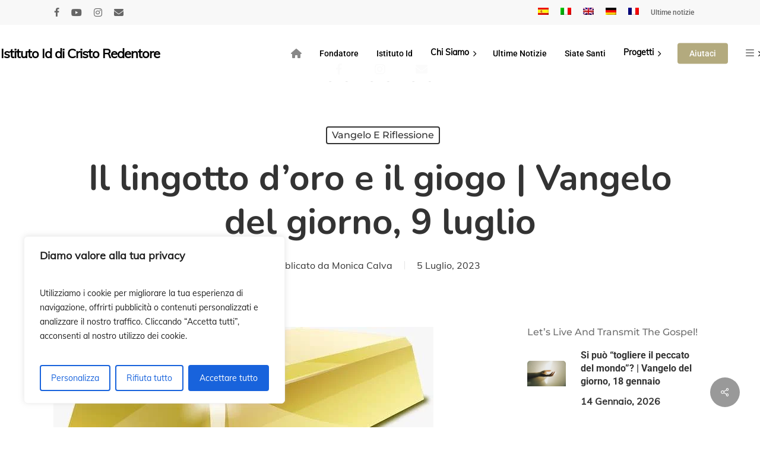

--- FILE ---
content_type: text/html; charset=UTF-8
request_url: https://www.idente.org/vangelo-del-giorno-9-luglio-3/?lang=it
body_size: 48687
content:
<!DOCTYPE html>

<html lang="it-IT" class="no-js">
<head>
	<!-- Google tag (gtag.js) -->
<script async src="https://www.googletagmanager.com/gtag/js?id=G-DTMJB5P1H8"></script>
<script>
  window.dataLayer = window.dataLayer || [];
  function gtag(){dataLayer.push(arguments);}
  gtag('js', new Date());

  gtag('config', 'G-DTMJB5P1H8');
</script>
	
	<meta charset="UTF-8">
	
	<meta name="viewport" content="width=device-width, initial-scale=1, maximum-scale=1, user-scalable=0" /><title>Il lingotto d&#039;oro e il giogo | Vangelo del giorno, 9 luglio - Istituto Id di Cristo Redentore</title>
<link rel="alternate" hreflang="es" href="https://www.idente.org/evangelio-del-9-de-julio/" />
<link rel="alternate" hreflang="it" href="https://www.idente.org/vangelo-del-giorno-9-luglio-3/?lang=it" />
<link rel="alternate" hreflang="en" href="https://www.idente.org/gospel-of-july-9/?lang=en" />
<link rel="alternate" hreflang="de" href="https://www.idente.org/evangelium-vom-9-juli/?lang=de" />
<link rel="alternate" hreflang="fr" href="https://www.idente.org/evangile-du-9-juillet-2/?lang=fr" />
<link rel="alternate" hreflang="x-default" href="https://www.idente.org/evangelio-del-9-de-julio/" />
<meta name="robots" content="index, follow, max-snippet:-1, max-image-preview:large, max-video-preview:-1">
<link rel="canonical" href="https://www.idente.org/vangelo-del-giorno-9-luglio-3/?lang=it">
<meta property="og:url" content="https://www.idente.org/vangelo-del-giorno-9-luglio-3/?lang=it/">
<meta property="og:site_name" content="Istituto Id di Cristo Redentore">
<meta property="og:locale" content="it_IT">
<meta property="og:locale:alternate" content="de_DE">
<meta property="og:locale:alternate" content="en_US">
<meta property="og:locale:alternate" content="es_ES">
<meta property="og:locale:alternate" content="fr_FR">
<meta property="og:type" content="article">
<meta property="og:title" content="Il lingotto d&#039;oro e il giogo | Vangelo del giorno, 9 luglio - Istituto Id di Cristo Redentore">
<meta property="og:image" content="https://www.idente.org/wp-content/uploads/gold.jpg">
<meta property="og:image:secure_url" content="https://www.idente.org/wp-content/uploads/gold.jpg">
<meta property="og:image:width" content="640">
<meta property="og:image:height" content="320">
<link rel='dns-prefetch' href='//static.addtoany.com' />
<link rel='dns-prefetch' href='//www.googletagmanager.com' />
<link rel='dns-prefetch' href='//use.fontawesome.com' />
<link rel="alternate" type="application/rss+xml" title="Istituto Id di Cristo Redentore &raquo; Feed" href="https://www.idente.org/feed/?lang=it" />
<link rel="alternate" type="application/rss+xml" title="Istituto Id di Cristo Redentore &raquo; Feed dei commenti" href="https://www.idente.org/comments/feed/?lang=it" />
<link rel="alternate" title="oEmbed (JSON)" type="application/json+oembed" href="https://www.idente.org/wp-json/oembed/1.0/embed?url=https%3A%2F%2Fwww.idente.org%2Fvangelo-del-giorno-9-luglio-3%2F%3Flang%3Dit" />
<link rel="alternate" title="oEmbed (XML)" type="text/xml+oembed" href="https://www.idente.org/wp-json/oembed/1.0/embed?url=https%3A%2F%2Fwww.idente.org%2Fvangelo-del-giorno-9-luglio-3%2F%3Flang%3Dit&#038;format=xml" />
<link rel="preload" href="https://www.idente.org/wp-content/themes/salient/css/fonts/icomoon.woff?v=1.7" as="font" type="font/woff" crossorigin="anonymous"><style id='wp-img-auto-sizes-contain-inline-css' type='text/css'>
img:is([sizes=auto i],[sizes^="auto," i]){contain-intrinsic-size:3000px 1500px}
/*# sourceURL=wp-img-auto-sizes-contain-inline-css */
</style>
<link rel='stylesheet' id='pt-cv-public-style-css' href='https://www.idente.org/wp-content/plugins/content-views-query-and-display-post-page/public/assets/css/cv.css?ver=4.2.1' type='text/css' media='all' />
<link rel='stylesheet' id='pt-cv-public-pro-style-css' href='https://www.idente.org/wp-content/plugins/pt-content-views-pro/public/assets/css/cvpro.min.css?ver=7.2.1' type='text/css' media='all' />
<link rel='stylesheet' id='sbi_styles-css' href='https://www.idente.org/wp-content/plugins/instagram-feed/css/sbi-styles.min.css?ver=6.10.0' type='text/css' media='all' />
<style id='font-awesome-svg-styles-default-inline-css' type='text/css'>
.svg-inline--fa {
  display: inline-block;
  height: 1em;
  overflow: visible;
  vertical-align: -.125em;
}
/*# sourceURL=font-awesome-svg-styles-default-inline-css */
</style>
<link rel='stylesheet' id='font-awesome-svg-styles-css' href='https://www.idente.org/wp-content/uploads/font-awesome/v6.4.0/css/svg-with-js.css' type='text/css' media='all' />
<style id='font-awesome-svg-styles-inline-css' type='text/css'>
   .wp-block-font-awesome-icon svg::before,
   .wp-rich-text-font-awesome-icon svg::before {content: unset;}
/*# sourceURL=font-awesome-svg-styles-inline-css */
</style>
<link rel='stylesheet' id='fontawesome-free-css' href='https://www.idente.org/wp-content/plugins/getwid/vendors/fontawesome-free/css/all.min.css?ver=5.5.0' type='text/css' media='all' />
<link rel='stylesheet' id='slick-css' href='https://www.idente.org/wp-content/plugins/getwid/vendors/slick/slick/slick.min.css?ver=1.9.0' type='text/css' media='all' />
<link rel='stylesheet' id='slick-theme-css' href='https://www.idente.org/wp-content/plugins/getwid/vendors/slick/slick/slick-theme.min.css?ver=1.9.0' type='text/css' media='all' />
<link rel='stylesheet' id='mp-fancybox-css' href='https://www.idente.org/wp-content/plugins/getwid/vendors/mp-fancybox/jquery.fancybox.min.css?ver=3.5.7-mp.1' type='text/css' media='all' />
<link rel='stylesheet' id='getwid-blocks-css' href='https://www.idente.org/wp-content/plugins/getwid/assets/css/blocks.style.css?ver=2.1.3' type='text/css' media='all' />
<style id='getwid-blocks-inline-css' type='text/css'>
.wp-block-getwid-section .wp-block-getwid-section__wrapper .wp-block-getwid-section__inner-wrapper{max-width: 1080px;}
/*# sourceURL=getwid-blocks-inline-css */
</style>
<link rel='stylesheet' id='contact-form-7-css' href='https://www.idente.org/wp-content/plugins/contact-form-7/includes/css/styles.css?ver=6.1.4' type='text/css' media='all' />
<link rel='stylesheet' id='style_login_widget-css' href='https://www.idente.org/wp-content/plugins/login-sidebar-widget/css/style_login_widget.css?ver=6.9' type='text/css' media='all' />
<link rel='stylesheet' id='salient-social-css' href='https://www.idente.org/wp-content/plugins/salient-social/css/style.css?ver=1.2.6' type='text/css' media='all' />
<style id='salient-social-inline-css' type='text/css'>

  .sharing-default-minimal .nectar-love.loved,
  body .nectar-social[data-color-override="override"].fixed > a:before, 
  body .nectar-social[data-color-override="override"].fixed .nectar-social-inner a,
  .sharing-default-minimal .nectar-social[data-color-override="override"] .nectar-social-inner a:hover,
  .nectar-social.vertical[data-color-override="override"] .nectar-social-inner a:hover {
    background-color: #999999;
  }
  .nectar-social.hover .nectar-love.loved,
  .nectar-social.hover > .nectar-love-button a:hover,
  .nectar-social[data-color-override="override"].hover > div a:hover,
  #single-below-header .nectar-social[data-color-override="override"].hover > div a:hover,
  .nectar-social[data-color-override="override"].hover .share-btn:hover,
  .sharing-default-minimal .nectar-social[data-color-override="override"] .nectar-social-inner a {
    border-color: #999999;
  }
  #single-below-header .nectar-social.hover .nectar-love.loved i,
  #single-below-header .nectar-social.hover[data-color-override="override"] a:hover,
  #single-below-header .nectar-social.hover[data-color-override="override"] a:hover i,
  #single-below-header .nectar-social.hover .nectar-love-button a:hover i,
  .nectar-love:hover i,
  .hover .nectar-love:hover .total_loves,
  .nectar-love.loved i,
  .nectar-social.hover .nectar-love.loved .total_loves,
  .nectar-social.hover .share-btn:hover, 
  .nectar-social[data-color-override="override"].hover .nectar-social-inner a:hover,
  .nectar-social[data-color-override="override"].hover > div:hover span,
  .sharing-default-minimal .nectar-social[data-color-override="override"] .nectar-social-inner a:not(:hover) i,
  .sharing-default-minimal .nectar-social[data-color-override="override"] .nectar-social-inner a:not(:hover) {
    color: #999999;
  }
/*# sourceURL=salient-social-inline-css */
</style>
<link rel='stylesheet' id='theme-my-login-css' href='https://www.idente.org/wp-content/plugins/theme-my-login/assets/styles/theme-my-login.min.css?ver=7.1.14' type='text/css' media='all' />
<link rel='stylesheet' id='vlp-public-css' href='https://www.idente.org/wp-content/plugins/visual-link-preview/dist/public.css?ver=2.2.9' type='text/css' media='all' />
<link rel='stylesheet' id='cff-css' href='https://www.idente.org/wp-content/plugins/custom-facebook-feed/assets/css/cff-style.min.css?ver=4.3.4' type='text/css' media='all' />
<link rel='stylesheet' id='sb-font-awesome-css' href='https://www.idente.org/wp-content/plugins/custom-facebook-feed/assets/css/font-awesome.min.css?ver=4.7.0' type='text/css' media='all' />
<link rel='stylesheet' id='wpml-legacy-horizontal-list-0-css' href='https://www.idente.org/wp-content/plugins/sitepress-multilingual-cms/templates/language-switchers/legacy-list-horizontal/style.min.css?ver=1' type='text/css' media='all' />
<style id='wpml-legacy-horizontal-list-0-inline-css' type='text/css'>
.wpml-ls-statics-footer a, .wpml-ls-statics-footer .wpml-ls-sub-menu a, .wpml-ls-statics-footer .wpml-ls-sub-menu a:link, .wpml-ls-statics-footer li:not(.wpml-ls-current-language) .wpml-ls-link, .wpml-ls-statics-footer li:not(.wpml-ls-current-language) .wpml-ls-link:link {color:#444444;background-color:#ffffff;}.wpml-ls-statics-footer .wpml-ls-sub-menu a:hover,.wpml-ls-statics-footer .wpml-ls-sub-menu a:focus, .wpml-ls-statics-footer .wpml-ls-sub-menu a:link:hover, .wpml-ls-statics-footer .wpml-ls-sub-menu a:link:focus {color:#000000;background-color:#eeeeee;}.wpml-ls-statics-footer .wpml-ls-current-language > a {color:#444444;background-color:#ffffff;}.wpml-ls-statics-footer .wpml-ls-current-language:hover>a, .wpml-ls-statics-footer .wpml-ls-current-language>a:focus {color:#000000;background-color:#eeeeee;}
/*# sourceURL=wpml-legacy-horizontal-list-0-inline-css */
</style>
<link rel='stylesheet' id='wpml-menu-item-0-css' href='https://www.idente.org/wp-content/plugins/sitepress-multilingual-cms/templates/language-switchers/menu-item/style.min.css?ver=1' type='text/css' media='all' />
<link rel='stylesheet' id='cms-navigation-style-base-css' href='https://www.idente.org/wp-content/plugins/wpml-cms-nav/res/css/cms-navigation-base.css?ver=1.5.6' type='text/css' media='screen' />
<link rel='stylesheet' id='cms-navigation-style-css' href='https://www.idente.org/wp-content/plugins/wpml-cms-nav/res/css/cms-navigation.css?ver=1.5.6' type='text/css' media='screen' />
<link rel='stylesheet' id='font-awesome-css' href='https://www.idente.org/wp-content/themes/salient/css/font-awesome.min.css?ver=4.7.1' type='text/css' media='all' />
<link rel='stylesheet' id='parent-style-css' href='https://www.idente.org/wp-content/themes/salient/style.css?ver=6.9' type='text/css' media='all' />
<link rel='stylesheet' id='salient-grid-system-css' href='https://www.idente.org/wp-content/themes/salient/css/build/grid-system.css?ver=18.0.2' type='text/css' media='all' />
<link rel='stylesheet' id='main-styles-css' href='https://www.idente.org/wp-content/themes/salient/css/build/style.css?ver=18.0.2' type='text/css' media='all' />
<style id='main-styles-inline-css' type='text/css'>

		@font-face{
		     font-family:'Open Sans';
		     src:url('https://www.idente.org/wp-content/themes/salient/css/fonts/OpenSans-Light.woff') format('woff');
		     font-weight:300;
		     font-style:normal; font-display: swap;
		}
		 @font-face{
		     font-family:'Open Sans';
		     src:url('https://www.idente.org/wp-content/themes/salient/css/fonts/OpenSans-Regular.woff') format('woff');
		     font-weight:400;
		     font-style:normal; font-display: swap;
		}
		 @font-face{
		     font-family:'Open Sans';
		     src:url('https://www.idente.org/wp-content/themes/salient/css/fonts/OpenSans-SemiBold.woff') format('woff');
		     font-weight:600;
		     font-style:normal; font-display: swap;
		}
		 @font-face{
		     font-family:'Open Sans';
		     src:url('https://www.idente.org/wp-content/themes/salient/css/fonts/OpenSans-Bold.woff') format('woff');
		     font-weight:700;
		     font-style:normal; font-display: swap;
		}
@media only screen and (max-width:999px){#ajax-content-wrap .top-level .nectar-post-grid[data-animation*="fade"] .nectar-post-grid-item,#ajax-content-wrap .top-level .nectar-post-grid[data-animation="zoom-out-reveal"] .nectar-post-grid-item *:not(.content):not(.bg-overlay),#ajax-content-wrap .top-level .nectar-post-grid[data-animation="zoom-out-reveal"] .nectar-post-grid-item *:before{transform:none;opacity:1;clip-path:none;}#ajax-content-wrap .top-level .nectar-post-grid[data-animation="zoom-out-reveal"] .nectar-post-grid-item .nectar-el-parallax-scroll .nectar-post-grid-item-bg-wrap-inner{transform:scale(1.275);}}.wpb_row.vc_row.top-level .nectar-video-bg{opacity:1;height:100%;width:100%;object-fit:cover;object-position:center center;}body.using-mobile-browser .wpb_row.vc_row.top-level .nectar-video-wrap{left:0;}body.using-mobile-browser .wpb_row.vc_row.top-level.full-width-section .nectar-video-wrap:not(.column-video){left:50%;}body.using-mobile-browser #nectar_fullscreen_rows[data-mobile-disable="off"] .wpb_row.vc_row.top-level.full-width-section .nectar-video-wrap:not(.column-video){left:0;}.wpb_row.vc_row.top-level .nectar-video-wrap{opacity:1;width:100%;}body .wpb_row.parallax_section.top-level > .nectar-video-wrap video:not(.translate){opacity:1;}.top-level .portfolio-items[data-loading=lazy-load] .col .inner-wrap.animated .top-level-image{opacity:1;}.wpb_row.vc_row.top-level .column-image-bg-wrap[data-n-parallax-bg="true"] .column-image-bg,.wpb_row.vc_row.top-level + .wpb_row .column-image-bg-wrap[data-n-parallax-bg="true"] .column-image-bg,#portfolio-extra > .wpb_row.vc_row.parallax_section:first-child .row-bg{transform:none!important;height:100%!important;opacity:1;}#portfolio-extra > .wpb_row.vc_row.parallax_section .row-bg{background-attachment:scroll;}.scroll-down-wrap.hidden{transform:none;opacity:1;}#ajax-loading-screen[data-disable-mobile="0"]{display:none!important;}body[data-slide-out-widget-area-style="slide-out-from-right"].material .slide_out_area_close.hide_until_rendered{opacity:0;}
/*# sourceURL=main-styles-inline-css */
</style>
<link rel='stylesheet' id='nectar-header-megamenu-css' href='https://www.idente.org/wp-content/themes/salient/css/build/header/header-megamenu.css?ver=18.0.2' type='text/css' media='all' />
<link rel='stylesheet' id='nectar-header-secondary-nav-css' href='https://www.idente.org/wp-content/themes/salient/css/build/header/header-secondary-nav.css?ver=18.0.2' type='text/css' media='all' />
<link rel='stylesheet' id='nectar-single-styles-css' href='https://www.idente.org/wp-content/themes/salient/css/build/single.css?ver=18.0.2' type='text/css' media='all' />
<link rel='stylesheet' id='nectar-element-recent-posts-css' href='https://www.idente.org/wp-content/themes/salient/css/build/elements/element-recent-posts.css?ver=18.0.2' type='text/css' media='all' />
<link rel='stylesheet' id='nectar-cf7-css' href='https://www.idente.org/wp-content/themes/salient/css/build/third-party/cf7.css?ver=18.0.2' type='text/css' media='all' />
<link rel='stylesheet' id='responsive-css' href='https://www.idente.org/wp-content/themes/salient/css/build/responsive.css?ver=18.0.2' type='text/css' media='all' />
<link rel='stylesheet' id='skin-material-css' href='https://www.idente.org/wp-content/themes/salient/css/build/skin-material.css?ver=18.0.2' type='text/css' media='all' />
<style id='salient-wp-menu-dynamic-fallback-inline-css' type='text/css'>
#header-outer .nectar-ext-menu-item .image-layer-outer,#header-outer .nectar-ext-menu-item .image-layer,#header-outer .nectar-ext-menu-item .color-overlay,#slide-out-widget-area .nectar-ext-menu-item .image-layer-outer,#slide-out-widget-area .nectar-ext-menu-item .color-overlay,#slide-out-widget-area .nectar-ext-menu-item .image-layer{position:absolute;top:0;left:0;width:100%;height:100%;overflow:hidden;}.nectar-ext-menu-item .inner-content{position:relative;z-index:10;width:100%;}.nectar-ext-menu-item .image-layer{background-size:cover;background-position:center;transition:opacity 0.25s ease 0.1s;}.nectar-ext-menu-item .image-layer video{object-fit:cover;width:100%;height:100%;}#header-outer nav .nectar-ext-menu-item .image-layer:not(.loaded){background-image:none!important;}#header-outer nav .nectar-ext-menu-item .image-layer{opacity:0;}#header-outer nav .nectar-ext-menu-item .image-layer.loaded{opacity:1;}.nectar-ext-menu-item span[class*="inherit-h"] + .menu-item-desc{margin-top:0.4rem;}#mobile-menu .nectar-ext-menu-item .title,#slide-out-widget-area .nectar-ext-menu-item .title,.nectar-ext-menu-item .menu-title-text,.nectar-ext-menu-item .menu-item-desc{position:relative;}.nectar-ext-menu-item .menu-item-desc{display:block;line-height:1.4em;}body #slide-out-widget-area .nectar-ext-menu-item .menu-item-desc{line-height:1.4em;}#mobile-menu .nectar-ext-menu-item .title,#slide-out-widget-area .nectar-ext-menu-item:not(.style-img-above-text) .title,.nectar-ext-menu-item:not(.style-img-above-text) .menu-title-text,.nectar-ext-menu-item:not(.style-img-above-text) .menu-item-desc,.nectar-ext-menu-item:not(.style-img-above-text) i:before,.nectar-ext-menu-item:not(.style-img-above-text) .svg-icon{color:#fff;}#mobile-menu .nectar-ext-menu-item.style-img-above-text .title{color:inherit;}.sf-menu li ul li a .nectar-ext-menu-item .menu-title-text:after{display:none;}.menu-item .widget-area-active[data-margin="default"] > div:not(:last-child){margin-bottom:20px;}.nectar-ext-menu-item__button{display:inline-block;padding-top:2em;}#header-outer nav li:not([class*="current"]) > a .nectar-ext-menu-item .inner-content.has-button .title .menu-title-text{background-image:none;}.nectar-ext-menu-item__button .nectar-cta:not([data-color="transparent"]){margin-top:.8em;margin-bottom:.8em;}.nectar-ext-menu-item .color-overlay{transition:opacity 0.5s cubic-bezier(.15,.75,.5,1);}.nectar-ext-menu-item:hover .hover-zoom-in-slow .image-layer{transform:scale(1.15);transition:transform 4s cubic-bezier(0.1,0.2,.7,1);}.nectar-ext-menu-item:hover .hover-zoom-in-slow .color-overlay{transition:opacity 1.5s cubic-bezier(.15,.75,.5,1);}.nectar-ext-menu-item .hover-zoom-in-slow .image-layer{transition:transform 0.5s cubic-bezier(.15,.75,.5,1);}.nectar-ext-menu-item .hover-zoom-in-slow .color-overlay{transition:opacity 0.5s cubic-bezier(.15,.75,.5,1);}.nectar-ext-menu-item:hover .hover-zoom-in .image-layer{transform:scale(1.12);}.nectar-ext-menu-item .hover-zoom-in .image-layer{transition:transform 0.5s cubic-bezier(.15,.75,.5,1);}.nectar-ext-menu-item{display:flex;text-align:left;}#slide-out-widget-area .nectar-ext-menu-item .title,#slide-out-widget-area .nectar-ext-menu-item .menu-item-desc,#slide-out-widget-area .nectar-ext-menu-item .menu-title-text,#mobile-menu .nectar-ext-menu-item .title,#mobile-menu .nectar-ext-menu-item .menu-item-desc,#mobile-menu .nectar-ext-menu-item .menu-title-text{color:inherit!important;}#slide-out-widget-area .nectar-ext-menu-item,#mobile-menu .nectar-ext-menu-item{display:block;}#slide-out-widget-area .nectar-ext-menu-item .inner-content,#mobile-menu .nectar-ext-menu-item .inner-content{width:100%;}#slide-out-widget-area.fullscreen-alt .nectar-ext-menu-item,#slide-out-widget-area.fullscreen .nectar-ext-menu-item{text-align:center;}#header-outer .nectar-ext-menu-item.style-img-above-text .image-layer-outer,#slide-out-widget-area .nectar-ext-menu-item.style-img-above-text .image-layer-outer{position:relative;}#header-outer .nectar-ext-menu-item.style-img-above-text,#slide-out-widget-area .nectar-ext-menu-item.style-img-above-text{flex-direction:column;}
/*# sourceURL=salient-wp-menu-dynamic-fallback-inline-css */
</style>
<link rel='stylesheet' id='font-awesome-official-css' href='https://use.fontawesome.com/releases/v6.4.0/css/all.css' type='text/css' media='all' integrity="sha384-iw3OoTErCYJJB9mCa8LNS2hbsQ7M3C0EpIsO/H5+EGAkPGc6rk+V8i04oW/K5xq0" crossorigin="anonymous" />
<link rel='stylesheet' id='UserAccessManagerLoginForm-css' href='https://www.idente.org/wp-content/plugins/user-access-manager/assets/css/uamLoginForm.css?ver=2.3.8' type='text/css' media='screen' />
<link rel='stylesheet' id='nectar-widget-posts-css' href='https://www.idente.org/wp-content/themes/salient/css/build/elements/widget-nectar-posts.css?ver=18.0.2' type='text/css' media='all' />
<link rel='stylesheet' id='js_composer_front-css' href='https://www.idente.org/wp-content/themes/salient/css/build/plugins/js_composer.css?ver=18.0.2' type='text/css' media='all' />
<link rel='stylesheet' id='addtoany-css' href='https://www.idente.org/wp-content/plugins/add-to-any/addtoany.min.css?ver=1.16' type='text/css' media='all' />
<link rel='stylesheet' id='dynamic-css-css' href='https://www.idente.org/wp-content/uploads/salient/salient-dynamic-styles.css?ver=93135' type='text/css' media='all' />
<style id='dynamic-css-inline-css' type='text/css'>
#page-header-bg[data-post-hs="default_minimal"] .inner-wrap{text-align:center}#page-header-bg[data-post-hs="default_minimal"] .inner-wrap >a,.material #page-header-bg.fullscreen-header .inner-wrap >a{color:#fff;font-weight:600;border:var(--nectar-border-thickness) solid rgba(255,255,255,0.4);padding:4px 10px;margin:5px 6px 0px 5px;display:inline-block;transition:all 0.2s ease;-webkit-transition:all 0.2s ease;font-size:14px;line-height:18px}body.material #page-header-bg.fullscreen-header .inner-wrap >a{margin-bottom:15px;}body.material #page-header-bg.fullscreen-header .inner-wrap >a{border:none;padding:6px 10px}body[data-button-style^="rounded"] #page-header-bg[data-post-hs="default_minimal"] .inner-wrap >a,body[data-button-style^="rounded"].material #page-header-bg.fullscreen-header .inner-wrap >a{border-radius:100px}body.single [data-post-hs="default_minimal"] #single-below-header span,body.single .heading-title[data-header-style="default_minimal"] #single-below-header span{line-height:14px;}#page-header-bg[data-post-hs="default_minimal"] #single-below-header{text-align:center;position:relative;z-index:100}#page-header-bg[data-post-hs="default_minimal"] #single-below-header span{float:none;display:inline-block}#page-header-bg[data-post-hs="default_minimal"] .inner-wrap >a:hover,#page-header-bg[data-post-hs="default_minimal"] .inner-wrap >a:focus{border-color:transparent}#page-header-bg.fullscreen-header .avatar,#page-header-bg[data-post-hs="default_minimal"] .avatar{border-radius:100%}#page-header-bg.fullscreen-header .meta-author span,#page-header-bg[data-post-hs="default_minimal"] .meta-author span{display:block}#page-header-bg.fullscreen-header .meta-author img{margin-bottom:0;height:50px;width:auto}#page-header-bg[data-post-hs="default_minimal"] .meta-author img{margin-bottom:0;height:40px;width:auto}#page-header-bg[data-post-hs="default_minimal"] .author-section{position:absolute;bottom:30px}#page-header-bg.fullscreen-header .meta-author,#page-header-bg[data-post-hs="default_minimal"] .meta-author{font-size:18px}#page-header-bg.fullscreen-header .author-section .meta-date,#page-header-bg[data-post-hs="default_minimal"] .author-section .meta-date{font-size:12px;color:rgba(255,255,255,0.8)}#page-header-bg.fullscreen-header .author-section .meta-date i{font-size:12px}#page-header-bg[data-post-hs="default_minimal"] .author-section .meta-date i{font-size:11px;line-height:14px}#page-header-bg[data-post-hs="default_minimal"] .author-section .avatar-post-info{position:relative;top:-5px}#page-header-bg.fullscreen-header .author-section a,#page-header-bg[data-post-hs="default_minimal"] .author-section a{display:block;margin-bottom:-2px}#page-header-bg[data-post-hs="default_minimal"] .author-section a{font-size:14px;line-height:14px}#page-header-bg.fullscreen-header .author-section a:hover,#page-header-bg[data-post-hs="default_minimal"] .author-section a:hover{color:rgba(255,255,255,0.85)!important}#page-header-bg.fullscreen-header .author-section,#page-header-bg[data-post-hs="default_minimal"] .author-section{width:100%;z-index:10;text-align:center}#page-header-bg.fullscreen-header .author-section{margin-top:25px;}#page-header-bg.fullscreen-header .author-section span,#page-header-bg[data-post-hs="default_minimal"] .author-section span{padding-left:0;line-height:20px;font-size:20px}#page-header-bg.fullscreen-header .author-section .avatar-post-info,#page-header-bg[data-post-hs="default_minimal"] .author-section .avatar-post-info{margin-left:10px}#page-header-bg.fullscreen-header .author-section .avatar-post-info,#page-header-bg.fullscreen-header .author-section .meta-author,#page-header-bg[data-post-hs="default_minimal"] .author-section .avatar-post-info,#page-header-bg[data-post-hs="default_minimal"] .author-section .meta-author{text-align:left;display:inline-block;top:9px}@media only screen and (min-width :690px) and (max-width :999px){body.single-post #page-header-bg[data-post-hs="default_minimal"]{padding-top:10%;padding-bottom:10%;}}@media only screen and (max-width :690px){#ajax-content-wrap #page-header-bg[data-post-hs="default_minimal"] #single-below-header span:not(.rich-snippet-hidden),#ajax-content-wrap .row.heading-title[data-header-style="default_minimal"] .col.section-title span.meta-category{display:inline-block;}.container-wrap[data-remove-post-comment-number="0"][data-remove-post-author="0"][data-remove-post-date="0"] .heading-title[data-header-style="default_minimal"] #single-below-header > span,#page-header-bg[data-post-hs="default_minimal"] .span_6[data-remove-post-comment-number="0"][data-remove-post-author="0"][data-remove-post-date="0"] #single-below-header > span{padding:0 8px;}.container-wrap[data-remove-post-comment-number="0"][data-remove-post-author="0"][data-remove-post-date="0"] .heading-title[data-header-style="default_minimal"] #single-below-header span,#page-header-bg[data-post-hs="default_minimal"] .span_6[data-remove-post-comment-number="0"][data-remove-post-author="0"][data-remove-post-date="0"] #single-below-header span{font-size:13px;line-height:10px;}.material #page-header-bg.fullscreen-header .author-section{margin-top:5px;}#page-header-bg.fullscreen-header .author-section{bottom:20px;}#page-header-bg.fullscreen-header .author-section .meta-date:not(.updated){margin-top:-4px;display:block;}#page-header-bg.fullscreen-header .author-section .avatar-post-info{margin:10px 0 0 0;}}#page-header-bg h1,#page-header-bg .subheader,.nectar-box-roll .overlaid-content h1,.nectar-box-roll .overlaid-content .subheader,#page-header-bg #portfolio-nav a i,body .section-title #portfolio-nav a:hover i,.page-header-no-bg h1,.page-header-no-bg span,#page-header-bg #portfolio-nav a i,#page-header-bg span,#page-header-bg #single-below-header a:hover,#page-header-bg #single-below-header a:focus,#page-header-bg.fullscreen-header .author-section a{color:#ffffff!important;}body #page-header-bg .pinterest-share i,body #page-header-bg .facebook-share i,body #page-header-bg .linkedin-share i,body #page-header-bg .twitter-share i,body #page-header-bg .google-plus-share i,body #page-header-bg .icon-salient-heart,body #page-header-bg .icon-salient-heart-2{color:#ffffff;}#page-header-bg[data-post-hs="default_minimal"] .inner-wrap > a:not(:hover){color:#ffffff;border-color:rgba(255,255,255,0.4);}.single #page-header-bg #single-below-header > span{border-color:rgba(255,255,255,0.4);}body .section-title #portfolio-nav a:hover i{opacity:0.75;}.single #page-header-bg .blog-title #single-meta .nectar-social.hover > div a,.single #page-header-bg .blog-title #single-meta > div a,.single #page-header-bg .blog-title #single-meta ul .n-shortcode a,#page-header-bg .blog-title #single-meta .nectar-social.hover .share-btn{border-color:rgba(255,255,255,0.4);}.single #page-header-bg .blog-title #single-meta .nectar-social.hover > div a:hover,#page-header-bg .blog-title #single-meta .nectar-social.hover .share-btn:hover,.single #page-header-bg .blog-title #single-meta div > a:hover,.single #page-header-bg .blog-title #single-meta ul .n-shortcode a:hover,.single #page-header-bg .blog-title #single-meta ul li:not(.meta-share-count):hover > a{border-color:rgba(255,255,255,1);}.single #page-header-bg #single-meta div span,.single #page-header-bg #single-meta > div a,.single #page-header-bg #single-meta > div i{color:#ffffff!important;}.single #page-header-bg #single-meta ul .meta-share-count .nectar-social a i{color:rgba(255,255,255,0.7)!important;}.single #page-header-bg #single-meta ul .meta-share-count .nectar-social a:hover i{color:rgba(255,255,255,1)!important;}#header-space{background-color:#ffffff}@media only screen and (min-width:1000px){body #ajax-content-wrap.no-scroll{min-height:calc(100vh - 138px);height:calc(100vh - 138px)!important;}}@media only screen and (min-width:1000px){#page-header-wrap.fullscreen-header,#page-header-wrap.fullscreen-header #page-header-bg,html:not(.nectar-box-roll-loaded) .nectar-box-roll > #page-header-bg.fullscreen-header,.nectar_fullscreen_zoom_recent_projects,#nectar_fullscreen_rows:not(.afterLoaded) > div{height:calc(100vh - 137px);}.wpb_row.vc_row-o-full-height.top-level,.wpb_row.vc_row-o-full-height.top-level > .col.span_12{min-height:calc(100vh - 137px);}html:not(.nectar-box-roll-loaded) .nectar-box-roll > #page-header-bg.fullscreen-header{top:138px;}.nectar-slider-wrap[data-fullscreen="true"]:not(.loaded),.nectar-slider-wrap[data-fullscreen="true"]:not(.loaded) .swiper-container{height:calc(100vh - 136px)!important;}.admin-bar .nectar-slider-wrap[data-fullscreen="true"]:not(.loaded),.admin-bar .nectar-slider-wrap[data-fullscreen="true"]:not(.loaded) .swiper-container{height:calc(100vh - 136px - 32px)!important;}}.admin-bar[class*="page-template-template-no-header"] .wpb_row.vc_row-o-full-height.top-level,.admin-bar[class*="page-template-template-no-header"] .wpb_row.vc_row-o-full-height.top-level > .col.span_12{min-height:calc(100vh - 32px);}body[class*="page-template-template-no-header"] .wpb_row.vc_row-o-full-height.top-level,body[class*="page-template-template-no-header"] .wpb_row.vc_row-o-full-height.top-level > .col.span_12{min-height:100vh;}@media only screen and (max-width:999px){.using-mobile-browser #nectar_fullscreen_rows:not(.afterLoaded):not([data-mobile-disable="on"]) > div{height:calc(100vh - 100px);}.using-mobile-browser .wpb_row.vc_row-o-full-height.top-level,.using-mobile-browser .wpb_row.vc_row-o-full-height.top-level > .col.span_12,[data-permanent-transparent="1"].using-mobile-browser .wpb_row.vc_row-o-full-height.top-level,[data-permanent-transparent="1"].using-mobile-browser .wpb_row.vc_row-o-full-height.top-level > .col.span_12{min-height:calc(100vh - 100px);}html:not(.nectar-box-roll-loaded) .nectar-box-roll > #page-header-bg.fullscreen-header,.nectar_fullscreen_zoom_recent_projects,.nectar-slider-wrap[data-fullscreen="true"]:not(.loaded),.nectar-slider-wrap[data-fullscreen="true"]:not(.loaded) .swiper-container,#nectar_fullscreen_rows:not(.afterLoaded):not([data-mobile-disable="on"]) > div{height:calc(100vh - 47px);}.wpb_row.vc_row-o-full-height.top-level,.wpb_row.vc_row-o-full-height.top-level > .col.span_12{min-height:calc(100vh - 47px);}body[data-transparent-header="false"] #ajax-content-wrap.no-scroll{min-height:calc(100vh - 47px);height:calc(100vh - 47px);}}.screen-reader-text,.nectar-skip-to-content:not(:focus){border:0;clip:rect(1px,1px,1px,1px);clip-path:inset(50%);height:1px;margin:-1px;overflow:hidden;padding:0;position:absolute!important;width:1px;word-wrap:normal!important;}.row .col img:not([srcset]){width:auto;}.row .col img.img-with-animation.nectar-lazy:not([srcset]){width:100%;}
/*# sourceURL=dynamic-css-inline-css */
</style>
<link rel='stylesheet' id='salient-child-style-css' href='https://www.idente.org/wp-content/themes/salient-child/style.css?ver=18.0.2' type='text/css' media='all' />
<link rel='stylesheet' id='salient-redux-local-google-fonts-salient_redux-css' href='https://www.idente.org/wp-content/uploads/salient/1585ef614ff6b283d141df01f85c8b6d/fonts.css?ver=6.9' type='text/css' media='all' />
<link rel='stylesheet' id='font-awesome-official-v4shim-css' href='https://use.fontawesome.com/releases/v6.4.0/css/v4-shims.css' type='text/css' media='all' integrity="sha384-TjXU13dTMPo+5ZlOUI1IGXvpmajjoetPqbUJqTx+uZ1bGwylKHNEItuVe/mg/H6l" crossorigin="anonymous" />
<script type="text/javascript" id="cookie-law-info-js-extra">
/* <![CDATA[ */
var _ckyConfig = {"_ipData":[],"_assetsURL":"https://www.idente.org/wp-content/plugins/cookie-law-info/lite/frontend/images/","_publicURL":"https://www.idente.org","_expiry":"365","_categories":[{"name":"Necessaria","slug":"necessary","isNecessary":true,"ccpaDoNotSell":true,"cookies":[],"active":true,"defaultConsent":{"gdpr":true,"ccpa":true}},{"name":"Funzionale","slug":"functional","isNecessary":false,"ccpaDoNotSell":true,"cookies":[],"active":true,"defaultConsent":{"gdpr":false,"ccpa":false}},{"name":"Analitica","slug":"analytics","isNecessary":false,"ccpaDoNotSell":true,"cookies":[],"active":true,"defaultConsent":{"gdpr":false,"ccpa":false}},{"name":"Prestazioni","slug":"performance","isNecessary":false,"ccpaDoNotSell":true,"cookies":[],"active":true,"defaultConsent":{"gdpr":false,"ccpa":false}},{"name":"Pubblicitari","slug":"advertisement","isNecessary":false,"ccpaDoNotSell":true,"cookies":[],"active":true,"defaultConsent":{"gdpr":false,"ccpa":false}}],"_activeLaw":"gdpr","_rootDomain":"","_block":"1","_showBanner":"1","_bannerConfig":{"settings":{"type":"box","preferenceCenterType":"popup","position":"bottom-left","applicableLaw":"gdpr"},"behaviours":{"reloadBannerOnAccept":false,"loadAnalyticsByDefault":false,"animations":{"onLoad":"animate","onHide":"sticky"}},"config":{"revisitConsent":{"status":true,"tag":"revisit-consent","position":"bottom-left","meta":{"url":"#"},"styles":{"background-color":"#90A417"},"elements":{"title":{"type":"text","tag":"revisit-consent-title","status":true,"styles":{"color":"#0056a7"}}}},"preferenceCenter":{"toggle":{"status":true,"tag":"detail-category-toggle","type":"toggle","states":{"active":{"styles":{"background-color":"#1863DC"}},"inactive":{"styles":{"background-color":"#D0D5D2"}}}}},"categoryPreview":{"status":false,"toggle":{"status":true,"tag":"detail-category-preview-toggle","type":"toggle","states":{"active":{"styles":{"background-color":"#1863DC"}},"inactive":{"styles":{"background-color":"#D0D5D2"}}}}},"videoPlaceholder":{"status":true,"styles":{"background-color":"#000000","border-color":"#000000","color":"#ffffff"}},"readMore":{"status":false,"tag":"readmore-button","type":"link","meta":{"noFollow":true,"newTab":true},"styles":{"color":"#1863DC","background-color":"transparent","border-color":"transparent"}},"showMore":{"status":true,"tag":"show-desc-button","type":"button","styles":{"color":"#1863DC"}},"showLess":{"status":true,"tag":"hide-desc-button","type":"button","styles":{"color":"#1863DC"}},"alwaysActive":{"status":true,"tag":"always-active","styles":{"color":"#008000"}},"manualLinks":{"status":true,"tag":"manual-links","type":"link","styles":{"color":"#1863DC"}},"auditTable":{"status":true},"optOption":{"status":true,"toggle":{"status":true,"tag":"optout-option-toggle","type":"toggle","states":{"active":{"styles":{"background-color":"#1863dc"}},"inactive":{"styles":{"background-color":"#FFFFFF"}}}}}}},"_version":"3.3.9.1","_logConsent":"1","_tags":[{"tag":"accept-button","styles":{"color":"#FFFFFF","background-color":"#1863DC","border-color":"#1863DC"}},{"tag":"reject-button","styles":{"color":"#1863DC","background-color":"transparent","border-color":"#1863DC"}},{"tag":"settings-button","styles":{"color":"#1863DC","background-color":"transparent","border-color":"#1863DC"}},{"tag":"readmore-button","styles":{"color":"#1863DC","background-color":"transparent","border-color":"transparent"}},{"tag":"donotsell-button","styles":{"color":"#1863DC","background-color":"transparent","border-color":"transparent"}},{"tag":"show-desc-button","styles":{"color":"#1863DC"}},{"tag":"hide-desc-button","styles":{"color":"#1863DC"}},{"tag":"cky-always-active","styles":[]},{"tag":"cky-link","styles":[]},{"tag":"accept-button","styles":{"color":"#FFFFFF","background-color":"#1863DC","border-color":"#1863DC"}},{"tag":"revisit-consent","styles":{"background-color":"#90A417"}}],"_shortCodes":[{"key":"cky_readmore","content":"\u003Ca href=\"#\" class=\"cky-policy\" aria-label=\"Politica sui cookie\" target=\"_blank\" rel=\"noopener\" data-cky-tag=\"readmore-button\"\u003EPolitica sui cookie\u003C/a\u003E","tag":"readmore-button","status":false,"attributes":{"rel":"nofollow","target":"_blank"}},{"key":"cky_show_desc","content":"\u003Cbutton class=\"cky-show-desc-btn\" data-cky-tag=\"show-desc-button\" aria-label=\"Mostra di pi\u00f9\"\u003EMostra di pi\u00f9\u003C/button\u003E","tag":"show-desc-button","status":true,"attributes":[]},{"key":"cky_hide_desc","content":"\u003Cbutton class=\"cky-show-desc-btn\" data-cky-tag=\"hide-desc-button\" aria-label=\"Mostra meno\"\u003EMostra meno\u003C/button\u003E","tag":"hide-desc-button","status":true,"attributes":[]},{"key":"cky_optout_show_desc","content":"[cky_optout_show_desc]","tag":"optout-show-desc-button","status":true,"attributes":[]},{"key":"cky_optout_hide_desc","content":"[cky_optout_hide_desc]","tag":"optout-hide-desc-button","status":true,"attributes":[]},{"key":"cky_category_toggle_label","content":"[cky_{{status}}_category_label] [cky_preference_{{category_slug}}_title]","tag":"","status":true,"attributes":[]},{"key":"cky_enable_category_label","content":"Abilitare","tag":"","status":true,"attributes":[]},{"key":"cky_disable_category_label","content":"Disattivare","tag":"","status":true,"attributes":[]},{"key":"cky_video_placeholder","content":"\u003Cdiv class=\"video-placeholder-normal\" data-cky-tag=\"video-placeholder\" id=\"[UNIQUEID]\"\u003E\u003Cp class=\"video-placeholder-text-normal\" data-cky-tag=\"placeholder-title\"\u003ESi prega di accettare il consenso ai cookie\u003C/p\u003E\u003C/div\u003E","tag":"","status":true,"attributes":[]},{"key":"cky_enable_optout_label","content":"Abilitare","tag":"","status":true,"attributes":[]},{"key":"cky_disable_optout_label","content":"Disattivare","tag":"","status":true,"attributes":[]},{"key":"cky_optout_toggle_label","content":"[cky_{{status}}_optout_label] [cky_optout_option_title]","tag":"","status":true,"attributes":[]},{"key":"cky_optout_option_title","content":"Non vendere o condividere i miei dati personali","tag":"","status":true,"attributes":[]},{"key":"cky_optout_close_label","content":"Vicino","tag":"","status":true,"attributes":[]},{"key":"cky_preference_close_label","content":"Vicino","tag":"","status":true,"attributes":[]}],"_rtl":"","_language":"it","_providersToBlock":[]};
var _ckyStyles = {"css":".cky-overlay{background: #000000; opacity: 0.4; position: fixed; top: 0; left: 0; width: 100%; height: 100%; z-index: 99999999;}.cky-hide{display: none;}.cky-btn-revisit-wrapper{display: flex; align-items: center; justify-content: center; background: #0056a7; width: 45px; height: 45px; border-radius: 50%; position: fixed; z-index: 999999; cursor: pointer;}.cky-revisit-bottom-left{bottom: 15px; left: 15px;}.cky-revisit-bottom-right{bottom: 15px; right: 15px;}.cky-btn-revisit-wrapper .cky-btn-revisit{display: flex; align-items: center; justify-content: center; background: none; border: none; cursor: pointer; position: relative; margin: 0; padding: 0;}.cky-btn-revisit-wrapper .cky-btn-revisit img{max-width: fit-content; margin: 0; height: 30px; width: 30px;}.cky-revisit-bottom-left:hover::before{content: attr(data-tooltip); position: absolute; background: #4e4b66; color: #ffffff; left: calc(100% + 7px); font-size: 12px; line-height: 16px; width: max-content; padding: 4px 8px; border-radius: 4px;}.cky-revisit-bottom-left:hover::after{position: absolute; content: \"\"; border: 5px solid transparent; left: calc(100% + 2px); border-left-width: 0; border-right-color: #4e4b66;}.cky-revisit-bottom-right:hover::before{content: attr(data-tooltip); position: absolute; background: #4e4b66; color: #ffffff; right: calc(100% + 7px); font-size: 12px; line-height: 16px; width: max-content; padding: 4px 8px; border-radius: 4px;}.cky-revisit-bottom-right:hover::after{position: absolute; content: \"\"; border: 5px solid transparent; right: calc(100% + 2px); border-right-width: 0; border-left-color: #4e4b66;}.cky-revisit-hide{display: none;}.cky-consent-container{position: fixed; width: 440px; box-sizing: border-box; z-index: 9999999; border-radius: 6px;}.cky-consent-container .cky-consent-bar{background: #ffffff; border: 1px solid; padding: 20px 26px; box-shadow: 0 -1px 10px 0 #acabab4d; border-radius: 6px;}.cky-box-bottom-left{bottom: 40px; left: 40px;}.cky-box-bottom-right{bottom: 40px; right: 40px;}.cky-box-top-left{top: 40px; left: 40px;}.cky-box-top-right{top: 40px; right: 40px;}.cky-custom-brand-logo-wrapper .cky-custom-brand-logo{width: 100px; height: auto; margin: 0 0 12px 0;}.cky-notice .cky-title{color: #212121; font-weight: 700; font-size: 18px; line-height: 24px; margin: 0 0 12px 0;}.cky-notice-des *,.cky-preference-content-wrapper *,.cky-accordion-header-des *,.cky-gpc-wrapper .cky-gpc-desc *{font-size: 14px;}.cky-notice-des{color: #212121; font-size: 14px; line-height: 24px; font-weight: 400;}.cky-notice-des img{height: 25px; width: 25px;}.cky-consent-bar .cky-notice-des p,.cky-gpc-wrapper .cky-gpc-desc p,.cky-preference-body-wrapper .cky-preference-content-wrapper p,.cky-accordion-header-wrapper .cky-accordion-header-des p,.cky-cookie-des-table li div:last-child p{color: inherit; margin-top: 0; overflow-wrap: break-word;}.cky-notice-des P:last-child,.cky-preference-content-wrapper p:last-child,.cky-cookie-des-table li div:last-child p:last-child,.cky-gpc-wrapper .cky-gpc-desc p:last-child{margin-bottom: 0;}.cky-notice-des a.cky-policy,.cky-notice-des button.cky-policy{font-size: 14px; color: #1863dc; white-space: nowrap; cursor: pointer; background: transparent; border: 1px solid; text-decoration: underline;}.cky-notice-des button.cky-policy{padding: 0;}.cky-notice-des a.cky-policy:focus-visible,.cky-notice-des button.cky-policy:focus-visible,.cky-preference-content-wrapper .cky-show-desc-btn:focus-visible,.cky-accordion-header .cky-accordion-btn:focus-visible,.cky-preference-header .cky-btn-close:focus-visible,.cky-switch input[type=\"checkbox\"]:focus-visible,.cky-footer-wrapper a:focus-visible,.cky-btn:focus-visible{outline: 2px solid #1863dc; outline-offset: 2px;}.cky-btn:focus:not(:focus-visible),.cky-accordion-header .cky-accordion-btn:focus:not(:focus-visible),.cky-preference-content-wrapper .cky-show-desc-btn:focus:not(:focus-visible),.cky-btn-revisit-wrapper .cky-btn-revisit:focus:not(:focus-visible),.cky-preference-header .cky-btn-close:focus:not(:focus-visible),.cky-consent-bar .cky-banner-btn-close:focus:not(:focus-visible){outline: 0;}button.cky-show-desc-btn:not(:hover):not(:active){color: #1863dc; background: transparent;}button.cky-accordion-btn:not(:hover):not(:active),button.cky-banner-btn-close:not(:hover):not(:active),button.cky-btn-revisit:not(:hover):not(:active),button.cky-btn-close:not(:hover):not(:active){background: transparent;}.cky-consent-bar button:hover,.cky-modal.cky-modal-open button:hover,.cky-consent-bar button:focus,.cky-modal.cky-modal-open button:focus{text-decoration: none;}.cky-notice-btn-wrapper{display: flex; justify-content: flex-start; align-items: center; flex-wrap: wrap; margin-top: 16px;}.cky-notice-btn-wrapper .cky-btn{text-shadow: none; box-shadow: none;}.cky-btn{flex: auto; max-width: 100%; font-size: 14px; font-family: inherit; line-height: 24px; padding: 8px; font-weight: 500; margin: 0 8px 0 0; border-radius: 2px; cursor: pointer; text-align: center; text-transform: none; min-height: 0;}.cky-btn:hover{opacity: 0.8;}.cky-btn-customize{color: #1863dc; background: transparent; border: 2px solid #1863dc;}.cky-btn-reject{color: #1863dc; background: transparent; border: 2px solid #1863dc;}.cky-btn-accept{background: #1863dc; color: #ffffff; border: 2px solid #1863dc;}.cky-btn:last-child{margin-right: 0;}@media (max-width: 576px){.cky-box-bottom-left{bottom: 0; left: 0;}.cky-box-bottom-right{bottom: 0; right: 0;}.cky-box-top-left{top: 0; left: 0;}.cky-box-top-right{top: 0; right: 0;}}@media (max-width: 440px){.cky-box-bottom-left, .cky-box-bottom-right, .cky-box-top-left, .cky-box-top-right{width: 100%; max-width: 100%;}.cky-consent-container .cky-consent-bar{padding: 20px 0;}.cky-custom-brand-logo-wrapper, .cky-notice .cky-title, .cky-notice-des, .cky-notice-btn-wrapper{padding: 0 24px;}.cky-notice-des{max-height: 40vh; overflow-y: scroll;}.cky-notice-btn-wrapper{flex-direction: column; margin-top: 0;}.cky-btn{width: 100%; margin: 10px 0 0 0;}.cky-notice-btn-wrapper .cky-btn-customize{order: 2;}.cky-notice-btn-wrapper .cky-btn-reject{order: 3;}.cky-notice-btn-wrapper .cky-btn-accept{order: 1; margin-top: 16px;}}@media (max-width: 352px){.cky-notice .cky-title{font-size: 16px;}.cky-notice-des *{font-size: 12px;}.cky-notice-des, .cky-btn{font-size: 12px;}}.cky-modal.cky-modal-open{display: flex; visibility: visible; -webkit-transform: translate(-50%, -50%); -moz-transform: translate(-50%, -50%); -ms-transform: translate(-50%, -50%); -o-transform: translate(-50%, -50%); transform: translate(-50%, -50%); top: 50%; left: 50%; transition: all 1s ease;}.cky-modal{box-shadow: 0 32px 68px rgba(0, 0, 0, 0.3); margin: 0 auto; position: fixed; max-width: 100%; background: #ffffff; top: 50%; box-sizing: border-box; border-radius: 6px; z-index: 999999999; color: #212121; -webkit-transform: translate(-50%, 100%); -moz-transform: translate(-50%, 100%); -ms-transform: translate(-50%, 100%); -o-transform: translate(-50%, 100%); transform: translate(-50%, 100%); visibility: hidden; transition: all 0s ease;}.cky-preference-center{max-height: 79vh; overflow: hidden; width: 845px; overflow: hidden; flex: 1 1 0; display: flex; flex-direction: column; border-radius: 6px;}.cky-preference-header{display: flex; align-items: center; justify-content: space-between; padding: 22px 24px; border-bottom: 1px solid;}.cky-preference-header .cky-preference-title{font-size: 18px; font-weight: 700; line-height: 24px;}.cky-preference-header .cky-btn-close{margin: 0; cursor: pointer; vertical-align: middle; padding: 0; background: none; border: none; width: auto; height: auto; min-height: 0; line-height: 0; text-shadow: none; box-shadow: none;}.cky-preference-header .cky-btn-close img{margin: 0; height: 10px; width: 10px;}.cky-preference-body-wrapper{padding: 0 24px; flex: 1; overflow: auto; box-sizing: border-box;}.cky-preference-content-wrapper,.cky-gpc-wrapper .cky-gpc-desc{font-size: 14px; line-height: 24px; font-weight: 400; padding: 12px 0;}.cky-preference-content-wrapper{border-bottom: 1px solid;}.cky-preference-content-wrapper img{height: 25px; width: 25px;}.cky-preference-content-wrapper .cky-show-desc-btn{font-size: 14px; font-family: inherit; color: #1863dc; text-decoration: none; line-height: 24px; padding: 0; margin: 0; white-space: nowrap; cursor: pointer; background: transparent; border-color: transparent; text-transform: none; min-height: 0; text-shadow: none; box-shadow: none;}.cky-accordion-wrapper{margin-bottom: 10px;}.cky-accordion{border-bottom: 1px solid;}.cky-accordion:last-child{border-bottom: none;}.cky-accordion .cky-accordion-item{display: flex; margin-top: 10px;}.cky-accordion .cky-accordion-body{display: none;}.cky-accordion.cky-accordion-active .cky-accordion-body{display: block; padding: 0 22px; margin-bottom: 16px;}.cky-accordion-header-wrapper{cursor: pointer; width: 100%;}.cky-accordion-item .cky-accordion-header{display: flex; justify-content: space-between; align-items: center;}.cky-accordion-header .cky-accordion-btn{font-size: 16px; font-family: inherit; color: #212121; line-height: 24px; background: none; border: none; font-weight: 700; padding: 0; margin: 0; cursor: pointer; text-transform: none; min-height: 0; text-shadow: none; box-shadow: none;}.cky-accordion-header .cky-always-active{color: #008000; font-weight: 600; line-height: 24px; font-size: 14px;}.cky-accordion-header-des{font-size: 14px; line-height: 24px; margin: 10px 0 16px 0;}.cky-accordion-chevron{margin-right: 22px; position: relative; cursor: pointer;}.cky-accordion-chevron-hide{display: none;}.cky-accordion .cky-accordion-chevron i::before{content: \"\"; position: absolute; border-right: 1.4px solid; border-bottom: 1.4px solid; border-color: inherit; height: 6px; width: 6px; -webkit-transform: rotate(-45deg); -moz-transform: rotate(-45deg); -ms-transform: rotate(-45deg); -o-transform: rotate(-45deg); transform: rotate(-45deg); transition: all 0.2s ease-in-out; top: 8px;}.cky-accordion.cky-accordion-active .cky-accordion-chevron i::before{-webkit-transform: rotate(45deg); -moz-transform: rotate(45deg); -ms-transform: rotate(45deg); -o-transform: rotate(45deg); transform: rotate(45deg);}.cky-audit-table{background: #f4f4f4; border-radius: 6px;}.cky-audit-table .cky-empty-cookies-text{color: inherit; font-size: 12px; line-height: 24px; margin: 0; padding: 10px;}.cky-audit-table .cky-cookie-des-table{font-size: 12px; line-height: 24px; font-weight: normal; padding: 15px 10px; border-bottom: 1px solid; border-bottom-color: inherit; margin: 0;}.cky-audit-table .cky-cookie-des-table:last-child{border-bottom: none;}.cky-audit-table .cky-cookie-des-table li{list-style-type: none; display: flex; padding: 3px 0;}.cky-audit-table .cky-cookie-des-table li:first-child{padding-top: 0;}.cky-cookie-des-table li div:first-child{width: 100px; font-weight: 600; word-break: break-word; word-wrap: break-word;}.cky-cookie-des-table li div:last-child{flex: 1; word-break: break-word; word-wrap: break-word; margin-left: 8px;}.cky-footer-shadow{display: block; width: 100%; height: 40px; background: linear-gradient(180deg, rgba(255, 255, 255, 0) 0%, #ffffff 100%); position: absolute; bottom: calc(100% - 1px);}.cky-footer-wrapper{position: relative;}.cky-prefrence-btn-wrapper{display: flex; flex-wrap: wrap; align-items: center; justify-content: center; padding: 22px 24px; border-top: 1px solid;}.cky-prefrence-btn-wrapper .cky-btn{flex: auto; max-width: 100%; text-shadow: none; box-shadow: none;}.cky-btn-preferences{color: #1863dc; background: transparent; border: 2px solid #1863dc;}.cky-preference-header,.cky-preference-body-wrapper,.cky-preference-content-wrapper,.cky-accordion-wrapper,.cky-accordion,.cky-accordion-wrapper,.cky-footer-wrapper,.cky-prefrence-btn-wrapper{border-color: inherit;}@media (max-width: 845px){.cky-modal{max-width: calc(100% - 16px);}}@media (max-width: 576px){.cky-modal{max-width: 100%;}.cky-preference-center{max-height: 100vh;}.cky-prefrence-btn-wrapper{flex-direction: column;}.cky-accordion.cky-accordion-active .cky-accordion-body{padding-right: 0;}.cky-prefrence-btn-wrapper .cky-btn{width: 100%; margin: 10px 0 0 0;}.cky-prefrence-btn-wrapper .cky-btn-reject{order: 3;}.cky-prefrence-btn-wrapper .cky-btn-accept{order: 1; margin-top: 0;}.cky-prefrence-btn-wrapper .cky-btn-preferences{order: 2;}}@media (max-width: 425px){.cky-accordion-chevron{margin-right: 15px;}.cky-notice-btn-wrapper{margin-top: 0;}.cky-accordion.cky-accordion-active .cky-accordion-body{padding: 0 15px;}}@media (max-width: 352px){.cky-preference-header .cky-preference-title{font-size: 16px;}.cky-preference-header{padding: 16px 24px;}.cky-preference-content-wrapper *, .cky-accordion-header-des *{font-size: 12px;}.cky-preference-content-wrapper, .cky-preference-content-wrapper .cky-show-more, .cky-accordion-header .cky-always-active, .cky-accordion-header-des, .cky-preference-content-wrapper .cky-show-desc-btn, .cky-notice-des a.cky-policy{font-size: 12px;}.cky-accordion-header .cky-accordion-btn{font-size: 14px;}}.cky-switch{display: flex;}.cky-switch input[type=\"checkbox\"]{position: relative; width: 44px; height: 24px; margin: 0; background: #d0d5d2; -webkit-appearance: none; border-radius: 50px; cursor: pointer; outline: 0; border: none; top: 0;}.cky-switch input[type=\"checkbox\"]:checked{background: #1863dc;}.cky-switch input[type=\"checkbox\"]:before{position: absolute; content: \"\"; height: 20px; width: 20px; left: 2px; bottom: 2px; border-radius: 50%; background-color: white; -webkit-transition: 0.4s; transition: 0.4s; margin: 0;}.cky-switch input[type=\"checkbox\"]:after{display: none;}.cky-switch input[type=\"checkbox\"]:checked:before{-webkit-transform: translateX(20px); -ms-transform: translateX(20px); transform: translateX(20px);}@media (max-width: 425px){.cky-switch input[type=\"checkbox\"]{width: 38px; height: 21px;}.cky-switch input[type=\"checkbox\"]:before{height: 17px; width: 17px;}.cky-switch input[type=\"checkbox\"]:checked:before{-webkit-transform: translateX(17px); -ms-transform: translateX(17px); transform: translateX(17px);}}.cky-consent-bar .cky-banner-btn-close{position: absolute; right: 9px; top: 5px; background: none; border: none; cursor: pointer; padding: 0; margin: 0; min-height: 0; line-height: 0; height: auto; width: auto; text-shadow: none; box-shadow: none;}.cky-consent-bar .cky-banner-btn-close img{height: 9px; width: 9px; margin: 0;}.cky-notice-group{font-size: 14px; line-height: 24px; font-weight: 400; color: #212121;}.cky-notice-btn-wrapper .cky-btn-do-not-sell{font-size: 14px; line-height: 24px; padding: 6px 0; margin: 0; font-weight: 500; background: none; border-radius: 2px; border: none; cursor: pointer; text-align: left; color: #1863dc; background: transparent; border-color: transparent; box-shadow: none; text-shadow: none;}.cky-consent-bar .cky-banner-btn-close:focus-visible,.cky-notice-btn-wrapper .cky-btn-do-not-sell:focus-visible,.cky-opt-out-btn-wrapper .cky-btn:focus-visible,.cky-opt-out-checkbox-wrapper input[type=\"checkbox\"].cky-opt-out-checkbox:focus-visible{outline: 2px solid #1863dc; outline-offset: 2px;}@media (max-width: 440px){.cky-consent-container{width: 100%;}}@media (max-width: 352px){.cky-notice-des a.cky-policy, .cky-notice-btn-wrapper .cky-btn-do-not-sell{font-size: 12px;}}.cky-opt-out-wrapper{padding: 12px 0;}.cky-opt-out-wrapper .cky-opt-out-checkbox-wrapper{display: flex; align-items: center;}.cky-opt-out-checkbox-wrapper .cky-opt-out-checkbox-label{font-size: 16px; font-weight: 700; line-height: 24px; margin: 0 0 0 12px; cursor: pointer;}.cky-opt-out-checkbox-wrapper input[type=\"checkbox\"].cky-opt-out-checkbox{background-color: #ffffff; border: 1px solid black; width: 20px; height: 18.5px; margin: 0; -webkit-appearance: none; position: relative; display: flex; align-items: center; justify-content: center; border-radius: 2px; cursor: pointer;}.cky-opt-out-checkbox-wrapper input[type=\"checkbox\"].cky-opt-out-checkbox:checked{background-color: #1863dc; border: none;}.cky-opt-out-checkbox-wrapper input[type=\"checkbox\"].cky-opt-out-checkbox:checked::after{left: 6px; bottom: 4px; width: 7px; height: 13px; border: solid #ffffff; border-width: 0 3px 3px 0; border-radius: 2px; -webkit-transform: rotate(45deg); -ms-transform: rotate(45deg); transform: rotate(45deg); content: \"\"; position: absolute; box-sizing: border-box;}.cky-opt-out-checkbox-wrapper.cky-disabled .cky-opt-out-checkbox-label,.cky-opt-out-checkbox-wrapper.cky-disabled input[type=\"checkbox\"].cky-opt-out-checkbox{cursor: no-drop;}.cky-gpc-wrapper{margin: 0 0 0 32px;}.cky-footer-wrapper .cky-opt-out-btn-wrapper{display: flex; flex-wrap: wrap; align-items: center; justify-content: center; padding: 22px 24px;}.cky-opt-out-btn-wrapper .cky-btn{flex: auto; max-width: 100%; text-shadow: none; box-shadow: none;}.cky-opt-out-btn-wrapper .cky-btn-cancel{border: 1px solid #dedfe0; background: transparent; color: #858585;}.cky-opt-out-btn-wrapper .cky-btn-confirm{background: #1863dc; color: #ffffff; border: 1px solid #1863dc;}@media (max-width: 352px){.cky-opt-out-checkbox-wrapper .cky-opt-out-checkbox-label{font-size: 14px;}.cky-gpc-wrapper .cky-gpc-desc, .cky-gpc-wrapper .cky-gpc-desc *{font-size: 12px;}.cky-opt-out-checkbox-wrapper input[type=\"checkbox\"].cky-opt-out-checkbox{width: 16px; height: 16px;}.cky-opt-out-checkbox-wrapper input[type=\"checkbox\"].cky-opt-out-checkbox:checked::after{left: 5px; bottom: 4px; width: 3px; height: 9px;}.cky-gpc-wrapper{margin: 0 0 0 28px;}}.video-placeholder-youtube{background-size: 100% 100%; background-position: center; background-repeat: no-repeat; background-color: #b2b0b059; position: relative; display: flex; align-items: center; justify-content: center; max-width: 100%;}.video-placeholder-text-youtube{text-align: center; align-items: center; padding: 10px 16px; background-color: #000000cc; color: #ffffff; border: 1px solid; border-radius: 2px; cursor: pointer;}.video-placeholder-normal{background-image: url(\"/wp-content/plugins/cookie-law-info/lite/frontend/images/placeholder.svg\"); background-size: 80px; background-position: center; background-repeat: no-repeat; background-color: #b2b0b059; position: relative; display: flex; align-items: flex-end; justify-content: center; max-width: 100%;}.video-placeholder-text-normal{align-items: center; padding: 10px 16px; text-align: center; border: 1px solid; border-radius: 2px; cursor: pointer;}.cky-rtl{direction: rtl; text-align: right;}.cky-rtl .cky-banner-btn-close{left: 9px; right: auto;}.cky-rtl .cky-notice-btn-wrapper .cky-btn:last-child{margin-right: 8px;}.cky-rtl .cky-notice-btn-wrapper .cky-btn:first-child{margin-right: 0;}.cky-rtl .cky-notice-btn-wrapper{margin-left: 0; margin-right: 15px;}.cky-rtl .cky-prefrence-btn-wrapper .cky-btn{margin-right: 8px;}.cky-rtl .cky-prefrence-btn-wrapper .cky-btn:first-child{margin-right: 0;}.cky-rtl .cky-accordion .cky-accordion-chevron i::before{border: none; border-left: 1.4px solid; border-top: 1.4px solid; left: 12px;}.cky-rtl .cky-accordion.cky-accordion-active .cky-accordion-chevron i::before{-webkit-transform: rotate(-135deg); -moz-transform: rotate(-135deg); -ms-transform: rotate(-135deg); -o-transform: rotate(-135deg); transform: rotate(-135deg);}@media (max-width: 768px){.cky-rtl .cky-notice-btn-wrapper{margin-right: 0;}}@media (max-width: 576px){.cky-rtl .cky-notice-btn-wrapper .cky-btn:last-child{margin-right: 0;}.cky-rtl .cky-prefrence-btn-wrapper .cky-btn{margin-right: 0;}.cky-rtl .cky-accordion.cky-accordion-active .cky-accordion-body{padding: 0 22px 0 0;}}@media (max-width: 425px){.cky-rtl .cky-accordion.cky-accordion-active .cky-accordion-body{padding: 0 15px 0 0;}}.cky-rtl .cky-opt-out-btn-wrapper .cky-btn{margin-right: 12px;}.cky-rtl .cky-opt-out-btn-wrapper .cky-btn:first-child{margin-right: 0;}.cky-rtl .cky-opt-out-checkbox-wrapper .cky-opt-out-checkbox-label{margin: 0 12px 0 0;}"};
//# sourceURL=cookie-law-info-js-extra
/* ]]> */
</script>
<script type="text/javascript" src="https://www.idente.org/wp-content/plugins/cookie-law-info/lite/frontend/js/script.min.js?ver=3.3.9.1" id="cookie-law-info-js"></script>
<script type="text/javascript" src="https://www.idente.org/wp-includes/js/jquery/jquery.min.js?ver=3.7.1" id="jquery-core-js"></script>
<script type="text/javascript" src="https://www.idente.org/wp-includes/js/jquery/jquery-migrate.min.js?ver=3.4.1" id="jquery-migrate-js"></script>
<script type="text/javascript" id="addtoany-core-js-before">
/* <![CDATA[ */
window.a2a_config=window.a2a_config||{};a2a_config.callbacks=[];a2a_config.overlays=[];a2a_config.templates={};a2a_localize = {
	Share: "Condividi",
	Save: "Salva",
	Subscribe: "Abbonati",
	Email: "Email",
	Bookmark: "Segnalibro",
	ShowAll: "espandi",
	ShowLess: "comprimi",
	FindServices: "Trova servizi",
	FindAnyServiceToAddTo: "Trova subito un servizio da aggiungere",
	PoweredBy: "Powered by",
	ShareViaEmail: "Condividi via email",
	SubscribeViaEmail: "Iscriviti via email",
	BookmarkInYourBrowser: "Aggiungi ai segnalibri",
	BookmarkInstructions: "Premi Ctrl+D o \u2318+D per mettere questa pagina nei preferiti",
	AddToYourFavorites: "Aggiungi ai favoriti",
	SendFromWebOrProgram: "Invia da qualsiasi indirizzo email o programma di posta elettronica",
	EmailProgram: "Programma di posta elettronica",
	More: "Di più&#8230;",
	ThanksForSharing: "Grazie per la condivisione!",
	ThanksForFollowing: "Grazie per il following!"
};

a2a_config.icon_color="transparent,#9e9e9e";

//# sourceURL=addtoany-core-js-before
/* ]]> */
</script>
<script type="text/javascript" defer src="https://static.addtoany.com/menu/page.js" id="addtoany-core-js"></script>
<script type="text/javascript" defer src="https://www.idente.org/wp-content/plugins/add-to-any/addtoany.min.js?ver=1.1" id="addtoany-jquery-js"></script>
<script type="text/javascript" src="https://www.idente.org/wp-includes/js/dist/hooks.min.js?ver=dd5603f07f9220ed27f1" id="wp-hooks-js"></script>
<script type="text/javascript" src="https://www.idente.org/wp-content/plugins/login-sidebar-widget/js/jquery.validate.min.js?ver=6.9" id="jquery.validate.min-js"></script>
<script type="text/javascript" src="https://www.idente.org/wp-content/plugins/login-sidebar-widget/js/additional-methods.js?ver=6.9" id="additional-methods-js"></script>
<script type="text/javascript" id="say-what-js-js-extra">
/* <![CDATA[ */
var say_what_data = {"replacements":{"salient-core|Read Article|":"Read article"}};
//# sourceURL=say-what-js-js-extra
/* ]]> */
</script>
<script type="text/javascript" src="https://www.idente.org/wp-content/plugins/say-what/assets/build/frontend.js?ver=fd31684c45e4d85aeb4e" id="say-what-js-js"></script>

<!-- Snippet del tag Google (gtag.js) aggiunto da Site Kit -->
<!-- Snippet Google Analytics aggiunto da Site Kit -->
<script type="text/javascript" src="https://www.googletagmanager.com/gtag/js?id=G-DTMJB5P1H8" id="google_gtagjs-js" async></script>
<script type="text/javascript" id="google_gtagjs-js-after">
/* <![CDATA[ */
window.dataLayer = window.dataLayer || [];function gtag(){dataLayer.push(arguments);}
gtag("set","linker",{"domains":["www.idente.org"]});
gtag("js", new Date());
gtag("set", "developer_id.dZTNiMT", true);
gtag("config", "G-DTMJB5P1H8");
 window._googlesitekit = window._googlesitekit || {}; window._googlesitekit.throttledEvents = []; window._googlesitekit.gtagEvent = (name, data) => { var key = JSON.stringify( { name, data } ); if ( !! window._googlesitekit.throttledEvents[ key ] ) { return; } window._googlesitekit.throttledEvents[ key ] = true; setTimeout( () => { delete window._googlesitekit.throttledEvents[ key ]; }, 5 ); gtag( "event", name, { ...data, event_source: "site-kit" } ); }; 
//# sourceURL=google_gtagjs-js-after
/* ]]> */
</script>
<script></script><link rel="https://api.w.org/" href="https://www.idente.org/wp-json/" /><link rel="alternate" title="JSON" type="application/json" href="https://www.idente.org/wp-json/wp/v2/posts/95939" /><link rel="EditURI" type="application/rsd+xml" title="RSD" href="https://www.idente.org/xmlrpc.php?rsd" />
<meta name="generator" content="WordPress 6.9" />
<link rel='shortlink' href='https://www.idente.org/?p=95939&#038;lang=it' />
<meta name="generator" content="WPML ver:4.8.6 stt:1,4,3,27,2;" />
<style id="cky-style-inline">[data-cky-tag]{visibility:hidden;}</style><meta name="generator" content="Site Kit by Google 1.170.0" /><style></style>        <style type="text/css" id="pf-main-css">
            
				@media screen {
					.printfriendly {
						z-index: 1000; display: flex; margin: 0px 0px 0px 0px
					}
					.printfriendly a, .printfriendly a:link, .printfriendly a:visited, .printfriendly a:hover, .printfriendly a:active {
						font-weight: 600;
						cursor: pointer;
						text-decoration: none;
						border: none;
						-webkit-box-shadow: none;
						-moz-box-shadow: none;
						box-shadow: none;
						outline:none;
						font-size: 14px !important;
						color: #162ae0 !important;
					}
					.printfriendly.pf-alignleft {
						justify-content: start;
					}
					.printfriendly.pf-alignright {
						justify-content: end;
					}
					.printfriendly.pf-aligncenter {
						justify-content: center;
						
					}
				}

				.pf-button-img {
					border: none;
					-webkit-box-shadow: none;
					-moz-box-shadow: none;
					box-shadow: none;
					padding: 0;
					margin: 0;
					display: inline;
					vertical-align: middle;
				}

				img.pf-button-img + .pf-button-text {
					margin-left: 6px;
				}

				@media print {
					.printfriendly {
						display: none;
					}
				}
				        </style>

            
        <style type="text/css" id="pf-excerpt-styles">
          .pf-button.pf-button-excerpt {
              display: none;
           }
        </style>

            <script type="text/javascript"> var root = document.getElementsByTagName( "html" )[0]; root.setAttribute( "class", "js" ); </script><meta name="generator" content="Powered by WPBakery Page Builder - drag and drop page builder for WordPress."/>
<link rel="icon" href="https://www.idente.org/wp-content/uploads/cropped-favicon-512-512-32x32.png" sizes="32x32" />
<link rel="icon" href="https://www.idente.org/wp-content/uploads/cropped-favicon-512-512-192x192.png" sizes="192x192" />
<link rel="apple-touch-icon" href="https://www.idente.org/wp-content/uploads/cropped-favicon-512-512-180x180.png" />
<meta name="msapplication-TileImage" content="https://www.idente.org/wp-content/uploads/cropped-favicon-512-512-270x270.png" />
		<style type="text/css" id="wp-custom-css">
			/*
Puedes añadir tu propio CSS aquí.

Haz clic en el icono de ayuda de arriba para averiguar más.
*/
/*
#nav_menu-2 { 
#footer-outer .widget h4{

    display: none!important;

}}
*/

html[lang="it-IT"] body #header-outer #logo img {
        content: url(https://www.idente.org/wp-content/uploads/Logo-colores-ita.png)
    }

html[lang="it-IT"] body #header-outer[data-transparent-header=true].transparent #logo img {
     content: url(https://www.idente.org/wp-content/uploads/Logo-bianco-ita.png)
    }
html[lang="en-US"] body #header-outer #logo img {
        content: url(https://www.idente.org/wp-content/uploads/Logo-colores-eng.png)
    }

html[lang="en-US"] body #header-outer[data-transparent-header=true].transparent #logo img {
     content: url(https://www.idente.org/wp-content/uploads/Logo-bianco-eng.png)
    }
html[lang="fr-FR"] body #header-outer #logo img {
        content: url(https://www.idente.org/wp-content/uploads/Logo-colores-fr.png)
    }

html[lang="fr-FR"] body #header-outer[data-transparent-header=true].transparent #logo img {
     content: url(https://www.idente.org/wp-content/uploads/Logo-bianco-fr.png)
    }

html[lang="de-DE"] body #header-outer #logo img {
        content: url(https://www.idente.org/wp-content/uploads/Logo-colores-deu.png)
    }

html[lang="de-DE"] body #header-outer[data-transparent-header=true].transparent #logo img {
     content: url(https://www.idente.org/wp-content/uploads/Logo-bianco-deu.png)
    }


html[lang="pl-PL"] body #header-outer #logo img {
	width:90%;
	height:90%;
        content: url(https://www.idente.org/wp-content/uploads/logo_pl-e1676576651777.png)
    }


#top div.container{
	width:100%;
	padding: 0.5px;
}
/*
#header-outer:not([data-format=left-header]) #top nav>ul >li {
	width: 100%
	margin-right:-5.5px
	
}

#header-outer[data-format=centered-menu-under-logo] #top .span_9 nav>ul>li:not(#social-in-menu):not(#search-btn):not(.slide-out-widget-area-toggle)>a{
	margin: 2.5px
}
*/		</style>
		
<script async src='https://www.googletagmanager.com/gtag/js?id=G-DTMJB5P1H8'></script><script>
window.dataLayer = window.dataLayer || [];
function gtag(){dataLayer.push(arguments);}gtag('js', new Date());
gtag('set', 'cookie_domain', 'auto');
gtag('set', 'cookie_flags', 'SameSite=None;Secure');
window.addEventListener('load', function () {
    var links = document.querySelectorAll('a');
    for (let i = 0; i < links.length; i++) {
        links[i].addEventListener('click', function(e) {
            var n = this.href.includes('www.idente.org');
            if (n == false) {
                gtag('event', 'click', {'event_category': 'external links','event_label' : this.href});
            }
        });
        }
    });
    
 gtag('config', 'G-DTMJB5P1H8' , {});

</script>
<noscript><style> .wpb_animate_when_almost_visible { opacity: 1; }</style></noscript>	
<style id='global-styles-inline-css' type='text/css'>
:root{--wp--preset--aspect-ratio--square: 1;--wp--preset--aspect-ratio--4-3: 4/3;--wp--preset--aspect-ratio--3-4: 3/4;--wp--preset--aspect-ratio--3-2: 3/2;--wp--preset--aspect-ratio--2-3: 2/3;--wp--preset--aspect-ratio--16-9: 16/9;--wp--preset--aspect-ratio--9-16: 9/16;--wp--preset--color--black: #000000;--wp--preset--color--cyan-bluish-gray: #abb8c3;--wp--preset--color--white: #ffffff;--wp--preset--color--pale-pink: #f78da7;--wp--preset--color--vivid-red: #cf2e2e;--wp--preset--color--luminous-vivid-orange: #ff6900;--wp--preset--color--luminous-vivid-amber: #fcb900;--wp--preset--color--light-green-cyan: #7bdcb5;--wp--preset--color--vivid-green-cyan: #00d084;--wp--preset--color--pale-cyan-blue: #8ed1fc;--wp--preset--color--vivid-cyan-blue: #0693e3;--wp--preset--color--vivid-purple: #9b51e0;--wp--preset--gradient--vivid-cyan-blue-to-vivid-purple: linear-gradient(135deg,rgb(6,147,227) 0%,rgb(155,81,224) 100%);--wp--preset--gradient--light-green-cyan-to-vivid-green-cyan: linear-gradient(135deg,rgb(122,220,180) 0%,rgb(0,208,130) 100%);--wp--preset--gradient--luminous-vivid-amber-to-luminous-vivid-orange: linear-gradient(135deg,rgb(252,185,0) 0%,rgb(255,105,0) 100%);--wp--preset--gradient--luminous-vivid-orange-to-vivid-red: linear-gradient(135deg,rgb(255,105,0) 0%,rgb(207,46,46) 100%);--wp--preset--gradient--very-light-gray-to-cyan-bluish-gray: linear-gradient(135deg,rgb(238,238,238) 0%,rgb(169,184,195) 100%);--wp--preset--gradient--cool-to-warm-spectrum: linear-gradient(135deg,rgb(74,234,220) 0%,rgb(151,120,209) 20%,rgb(207,42,186) 40%,rgb(238,44,130) 60%,rgb(251,105,98) 80%,rgb(254,248,76) 100%);--wp--preset--gradient--blush-light-purple: linear-gradient(135deg,rgb(255,206,236) 0%,rgb(152,150,240) 100%);--wp--preset--gradient--blush-bordeaux: linear-gradient(135deg,rgb(254,205,165) 0%,rgb(254,45,45) 50%,rgb(107,0,62) 100%);--wp--preset--gradient--luminous-dusk: linear-gradient(135deg,rgb(255,203,112) 0%,rgb(199,81,192) 50%,rgb(65,88,208) 100%);--wp--preset--gradient--pale-ocean: linear-gradient(135deg,rgb(255,245,203) 0%,rgb(182,227,212) 50%,rgb(51,167,181) 100%);--wp--preset--gradient--electric-grass: linear-gradient(135deg,rgb(202,248,128) 0%,rgb(113,206,126) 100%);--wp--preset--gradient--midnight: linear-gradient(135deg,rgb(2,3,129) 0%,rgb(40,116,252) 100%);--wp--preset--font-size--small: 13px;--wp--preset--font-size--medium: 20px;--wp--preset--font-size--large: 36px;--wp--preset--font-size--x-large: 42px;--wp--preset--spacing--20: 0.44rem;--wp--preset--spacing--30: 0.67rem;--wp--preset--spacing--40: 1rem;--wp--preset--spacing--50: 1.5rem;--wp--preset--spacing--60: 2.25rem;--wp--preset--spacing--70: 3.38rem;--wp--preset--spacing--80: 5.06rem;--wp--preset--shadow--natural: 6px 6px 9px rgba(0, 0, 0, 0.2);--wp--preset--shadow--deep: 12px 12px 50px rgba(0, 0, 0, 0.4);--wp--preset--shadow--sharp: 6px 6px 0px rgba(0, 0, 0, 0.2);--wp--preset--shadow--outlined: 6px 6px 0px -3px rgb(255, 255, 255), 6px 6px rgb(0, 0, 0);--wp--preset--shadow--crisp: 6px 6px 0px rgb(0, 0, 0);}:root { --wp--style--global--content-size: 1300px;--wp--style--global--wide-size: 1300px; }:where(body) { margin: 0; }.wp-site-blocks > .alignleft { float: left; margin-right: 2em; }.wp-site-blocks > .alignright { float: right; margin-left: 2em; }.wp-site-blocks > .aligncenter { justify-content: center; margin-left: auto; margin-right: auto; }:where(.is-layout-flex){gap: 0.5em;}:where(.is-layout-grid){gap: 0.5em;}.is-layout-flow > .alignleft{float: left;margin-inline-start: 0;margin-inline-end: 2em;}.is-layout-flow > .alignright{float: right;margin-inline-start: 2em;margin-inline-end: 0;}.is-layout-flow > .aligncenter{margin-left: auto !important;margin-right: auto !important;}.is-layout-constrained > .alignleft{float: left;margin-inline-start: 0;margin-inline-end: 2em;}.is-layout-constrained > .alignright{float: right;margin-inline-start: 2em;margin-inline-end: 0;}.is-layout-constrained > .aligncenter{margin-left: auto !important;margin-right: auto !important;}.is-layout-constrained > :where(:not(.alignleft):not(.alignright):not(.alignfull)){max-width: var(--wp--style--global--content-size);margin-left: auto !important;margin-right: auto !important;}.is-layout-constrained > .alignwide{max-width: var(--wp--style--global--wide-size);}body .is-layout-flex{display: flex;}.is-layout-flex{flex-wrap: wrap;align-items: center;}.is-layout-flex > :is(*, div){margin: 0;}body .is-layout-grid{display: grid;}.is-layout-grid > :is(*, div){margin: 0;}body{padding-top: 0px;padding-right: 0px;padding-bottom: 0px;padding-left: 0px;}:root :where(.wp-element-button, .wp-block-button__link){background-color: #32373c;border-width: 0;color: #fff;font-family: inherit;font-size: inherit;font-style: inherit;font-weight: inherit;letter-spacing: inherit;line-height: inherit;padding-top: calc(0.667em + 2px);padding-right: calc(1.333em + 2px);padding-bottom: calc(0.667em + 2px);padding-left: calc(1.333em + 2px);text-decoration: none;text-transform: inherit;}.has-black-color{color: var(--wp--preset--color--black) !important;}.has-cyan-bluish-gray-color{color: var(--wp--preset--color--cyan-bluish-gray) !important;}.has-white-color{color: var(--wp--preset--color--white) !important;}.has-pale-pink-color{color: var(--wp--preset--color--pale-pink) !important;}.has-vivid-red-color{color: var(--wp--preset--color--vivid-red) !important;}.has-luminous-vivid-orange-color{color: var(--wp--preset--color--luminous-vivid-orange) !important;}.has-luminous-vivid-amber-color{color: var(--wp--preset--color--luminous-vivid-amber) !important;}.has-light-green-cyan-color{color: var(--wp--preset--color--light-green-cyan) !important;}.has-vivid-green-cyan-color{color: var(--wp--preset--color--vivid-green-cyan) !important;}.has-pale-cyan-blue-color{color: var(--wp--preset--color--pale-cyan-blue) !important;}.has-vivid-cyan-blue-color{color: var(--wp--preset--color--vivid-cyan-blue) !important;}.has-vivid-purple-color{color: var(--wp--preset--color--vivid-purple) !important;}.has-black-background-color{background-color: var(--wp--preset--color--black) !important;}.has-cyan-bluish-gray-background-color{background-color: var(--wp--preset--color--cyan-bluish-gray) !important;}.has-white-background-color{background-color: var(--wp--preset--color--white) !important;}.has-pale-pink-background-color{background-color: var(--wp--preset--color--pale-pink) !important;}.has-vivid-red-background-color{background-color: var(--wp--preset--color--vivid-red) !important;}.has-luminous-vivid-orange-background-color{background-color: var(--wp--preset--color--luminous-vivid-orange) !important;}.has-luminous-vivid-amber-background-color{background-color: var(--wp--preset--color--luminous-vivid-amber) !important;}.has-light-green-cyan-background-color{background-color: var(--wp--preset--color--light-green-cyan) !important;}.has-vivid-green-cyan-background-color{background-color: var(--wp--preset--color--vivid-green-cyan) !important;}.has-pale-cyan-blue-background-color{background-color: var(--wp--preset--color--pale-cyan-blue) !important;}.has-vivid-cyan-blue-background-color{background-color: var(--wp--preset--color--vivid-cyan-blue) !important;}.has-vivid-purple-background-color{background-color: var(--wp--preset--color--vivid-purple) !important;}.has-black-border-color{border-color: var(--wp--preset--color--black) !important;}.has-cyan-bluish-gray-border-color{border-color: var(--wp--preset--color--cyan-bluish-gray) !important;}.has-white-border-color{border-color: var(--wp--preset--color--white) !important;}.has-pale-pink-border-color{border-color: var(--wp--preset--color--pale-pink) !important;}.has-vivid-red-border-color{border-color: var(--wp--preset--color--vivid-red) !important;}.has-luminous-vivid-orange-border-color{border-color: var(--wp--preset--color--luminous-vivid-orange) !important;}.has-luminous-vivid-amber-border-color{border-color: var(--wp--preset--color--luminous-vivid-amber) !important;}.has-light-green-cyan-border-color{border-color: var(--wp--preset--color--light-green-cyan) !important;}.has-vivid-green-cyan-border-color{border-color: var(--wp--preset--color--vivid-green-cyan) !important;}.has-pale-cyan-blue-border-color{border-color: var(--wp--preset--color--pale-cyan-blue) !important;}.has-vivid-cyan-blue-border-color{border-color: var(--wp--preset--color--vivid-cyan-blue) !important;}.has-vivid-purple-border-color{border-color: var(--wp--preset--color--vivid-purple) !important;}.has-vivid-cyan-blue-to-vivid-purple-gradient-background{background: var(--wp--preset--gradient--vivid-cyan-blue-to-vivid-purple) !important;}.has-light-green-cyan-to-vivid-green-cyan-gradient-background{background: var(--wp--preset--gradient--light-green-cyan-to-vivid-green-cyan) !important;}.has-luminous-vivid-amber-to-luminous-vivid-orange-gradient-background{background: var(--wp--preset--gradient--luminous-vivid-amber-to-luminous-vivid-orange) !important;}.has-luminous-vivid-orange-to-vivid-red-gradient-background{background: var(--wp--preset--gradient--luminous-vivid-orange-to-vivid-red) !important;}.has-very-light-gray-to-cyan-bluish-gray-gradient-background{background: var(--wp--preset--gradient--very-light-gray-to-cyan-bluish-gray) !important;}.has-cool-to-warm-spectrum-gradient-background{background: var(--wp--preset--gradient--cool-to-warm-spectrum) !important;}.has-blush-light-purple-gradient-background{background: var(--wp--preset--gradient--blush-light-purple) !important;}.has-blush-bordeaux-gradient-background{background: var(--wp--preset--gradient--blush-bordeaux) !important;}.has-luminous-dusk-gradient-background{background: var(--wp--preset--gradient--luminous-dusk) !important;}.has-pale-ocean-gradient-background{background: var(--wp--preset--gradient--pale-ocean) !important;}.has-electric-grass-gradient-background{background: var(--wp--preset--gradient--electric-grass) !important;}.has-midnight-gradient-background{background: var(--wp--preset--gradient--midnight) !important;}.has-small-font-size{font-size: var(--wp--preset--font-size--small) !important;}.has-medium-font-size{font-size: var(--wp--preset--font-size--medium) !important;}.has-large-font-size{font-size: var(--wp--preset--font-size--large) !important;}.has-x-large-font-size{font-size: var(--wp--preset--font-size--x-large) !important;}
/*# sourceURL=global-styles-inline-css */
</style>
<link data-pagespeed-no-defer data-nowprocket data-wpacu-skip data-no-optimize data-noptimize rel='stylesheet' id='main-styles-non-critical-css' href='https://www.idente.org/wp-content/themes/salient/css/build/style-non-critical.css?ver=18.0.2' type='text/css' media='all' />
<link data-pagespeed-no-defer data-nowprocket data-wpacu-skip data-no-optimize data-noptimize rel='stylesheet' id='magnific-css' href='https://www.idente.org/wp-content/themes/salient/css/build/plugins/magnific.css?ver=8.6.0' type='text/css' media='all' />
<link data-pagespeed-no-defer data-nowprocket data-wpacu-skip data-no-optimize data-noptimize rel='stylesheet' id='nectar-ocm-core-css' href='https://www.idente.org/wp-content/themes/salient/css/build/off-canvas/core.css?ver=18.0.2' type='text/css' media='all' />
<link data-pagespeed-no-defer data-nowprocket data-wpacu-skip data-no-optimize data-noptimize rel='stylesheet' id='nectar-ocm-slide-out-right-material-css' href='https://www.idente.org/wp-content/themes/salient/css/build/off-canvas/slide-out-right-material.css?ver=18.0.2' type='text/css' media='all' />
<link data-pagespeed-no-defer data-nowprocket data-wpacu-skip data-no-optimize data-noptimize rel='stylesheet' id='nectar-ocm-slide-out-right-hover-css' href='https://www.idente.org/wp-content/themes/salient/css/build/off-canvas/slide-out-right-hover.css?ver=18.0.2' type='text/css' media='all' />
</head>


<body class="wp-singular post-template-default single single-post postid-95939 single-format-standard wp-theme-salient wp-child-theme-salient-child metaslider-plugin material wpb-js-composer js-comp-ver-8.6.1 vc_responsive" data-footer-reveal="1" data-footer-reveal-shadow="none" data-header-format="default" data-body-border="off" data-boxed-style="" data-header-breakpoint="1100" data-dropdown-style="minimal" data-cae="easeOutQuart" data-cad="700" data-megamenu-width="full-width" data-aie="zoom-out" data-ls="magnific" data-apte="standard" data-hhun="1" data-fancy-form-rcs="default" data-form-style="minimal" data-form-submit="regular" data-is="minimal" data-button-style="slightly_rounded_shadow" data-user-account-button="false" data-flex-cols="true" data-col-gap="default" data-header-inherit-rc="false" data-header-search="false" data-animated-anchors="true" data-ajax-transitions="false" data-full-width-header="false" data-slide-out-widget-area="true" data-slide-out-widget-area-style="slide-out-from-right" data-user-set-ocm="off" data-loading-animation="none" data-bg-header="false" data-responsive="1" data-ext-responsive="true" data-ext-padding="90" data-header-resize="0" data-header-color="custom" data-cart="false" data-remove-m-parallax="" data-remove-m-video-bgs="" data-m-animate="0" data-force-header-trans-color="light" data-smooth-scrolling="0" data-permanent-transparent="false" >
	
	<script type="text/javascript">
	 (function(window, document) {

		document.documentElement.classList.remove("no-js");

		if(navigator.userAgent.match(/(Android|iPod|iPhone|iPad|BlackBerry|IEMobile|Opera Mini)/)) {
			document.body.className += " using-mobile-browser mobile ";
		}
		if(navigator.userAgent.match(/Mac/) && navigator.maxTouchPoints && navigator.maxTouchPoints > 2) {
			document.body.className += " using-ios-device ";
		}

		if( !("ontouchstart" in window) ) {

			var body = document.querySelector("body");
			var winW = window.innerWidth;
			var bodyW = body.clientWidth;

			if (winW > bodyW + 4) {
				body.setAttribute("style", "--scroll-bar-w: " + (winW - bodyW - 4) + "px");
			} else {
				body.setAttribute("style", "--scroll-bar-w: 0px");
			}
		}

	 })(window, document);
   </script><nav aria-label="Skip links" class="nectar-skip-to-content-wrap"><a href="#ajax-content-wrap" class="nectar-skip-to-content">Skip to main content</a></nav><div class="ocm-effect-wrap"><div class="ocm-effect-wrap-inner">	
	<div id="header-space"  data-header-mobile-fixed='1'></div> 
	
		
	<div id="header-outer" data-has-menu="true" data-has-buttons="no" data-header-button_style="default" data-using-pr-menu="false" data-mobile-fixed="1" data-ptnm="false" data-lhe="animated_underline" data-user-set-bg="#ffffff" data-format="default" data-permanent-transparent="false" data-megamenu-rt="1" data-remove-fixed="0" data-header-resize="0" data-cart="false" data-transparency-option="" data-box-shadow="none" data-shrink-num="6" data-using-secondary="1" data-using-logo="1" data-logo-height="24" data-m-logo-height="24" data-padding="36" data-full-width="false" data-condense="false" >
		
		
	<div id="header-secondary-outer" class="default" data-mobile="default" data-remove-fixed="0" data-lhe="animated_underline" data-secondary-text="false" data-full-width="false" data-mobile-fixed="1" data-permanent-transparent="false" >
		<div class="container">
			<nav aria-label="Secondary Navigation">
				<ul id="social"><li><a target="_blank" rel="noopener" href="https://www.facebook.com/Misionerosidentes"><span class="screen-reader-text">facebook</span><i class="fa fa-facebook" aria-hidden="true"></i> </a></li><li><a target="_blank" rel="noopener" href="https://www.youtube.com/@MisionerasyMisionerosIdentes"><span class="screen-reader-text">youtube</span><i class="fa fa-youtube-play" aria-hidden="true"></i> </a></li><li><a target="_blank" rel="noopener" href="https://www.instagram.com/misionerosidentes/"><span class="screen-reader-text">instagram</span><i class="fa fa-instagram" aria-hidden="true"></i> </a></li><li><a  href="mailto:info@idente.org"><span class="screen-reader-text">email</span><i class="fa fa-envelope" aria-hidden="true"></i> </a></li></ul>					<ul class="sf-menu">
						<li id="menu-item-wpml-ls-407-es" class="menu-item wpml-ls-slot-407 wpml-ls-item wpml-ls-item-es wpml-ls-menu-item wpml-ls-first-item menu-item-type-wpml_ls_menu_item menu-item-object-wpml_ls_menu_item nectar-regular-menu-item menu-item-wpml-ls-407-es"><a title="Passa a Spagnolo" href="https://www.idente.org/evangelio-del-9-de-julio/" aria-label="Passa a Spagnolo" role="menuitem"><span class="menu-title-text">
            <img
            class="wpml-ls-flag"
            src="https://www.idente.org/wp-content/plugins/sitepress-multilingual-cms/res/flags/es.png"
            alt="Spagnolo"
            
            
    /></span></a></li>
<li id="menu-item-wpml-ls-407-it" class="menu-item wpml-ls-slot-407 wpml-ls-item wpml-ls-item-it wpml-ls-current-language wpml-ls-menu-item menu-item-type-wpml_ls_menu_item menu-item-object-wpml_ls_menu_item nectar-regular-menu-item menu-item-wpml-ls-407-it"><a href="https://www.idente.org/vangelo-del-giorno-9-luglio-3/?lang=it" role="menuitem"><span class="menu-title-text">
            <img
            class="wpml-ls-flag"
            src="https://www.idente.org/wp-content/plugins/sitepress-multilingual-cms/res/flags/it.png"
            alt="Italiano"
            
            
    /></span></a></li>
<li id="menu-item-wpml-ls-407-en" class="menu-item wpml-ls-slot-407 wpml-ls-item wpml-ls-item-en wpml-ls-menu-item menu-item-type-wpml_ls_menu_item menu-item-object-wpml_ls_menu_item nectar-regular-menu-item menu-item-wpml-ls-407-en"><a title="Passa a Inglese" href="https://www.idente.org/gospel-of-july-9/?lang=en" aria-label="Passa a Inglese" role="menuitem"><span class="menu-title-text">
            <img
            class="wpml-ls-flag"
            src="https://www.idente.org/wp-content/plugins/sitepress-multilingual-cms/res/flags/en.png"
            alt="Inglese"
            
            
    /></span></a></li>
<li id="menu-item-wpml-ls-407-de" class="menu-item wpml-ls-slot-407 wpml-ls-item wpml-ls-item-de wpml-ls-menu-item menu-item-type-wpml_ls_menu_item menu-item-object-wpml_ls_menu_item nectar-regular-menu-item menu-item-wpml-ls-407-de"><a title="Passa a Tedesco" href="https://www.idente.org/evangelium-vom-9-juli/?lang=de" aria-label="Passa a Tedesco" role="menuitem"><span class="menu-title-text">
            <img
            class="wpml-ls-flag"
            src="https://www.idente.org/wp-content/plugins/sitepress-multilingual-cms/res/flags/de.png"
            alt="Tedesco"
            
            
    /></span></a></li>
<li id="menu-item-wpml-ls-407-fr" class="menu-item wpml-ls-slot-407 wpml-ls-item wpml-ls-item-fr wpml-ls-menu-item wpml-ls-last-item menu-item-type-wpml_ls_menu_item menu-item-object-wpml_ls_menu_item nectar-regular-menu-item menu-item-wpml-ls-407-fr"><a title="Passa a Francese" href="https://www.idente.org/evangile-du-9-juillet-2/?lang=fr" aria-label="Passa a Francese" role="menuitem"><span class="menu-title-text">
            <img
            class="wpml-ls-flag"
            src="https://www.idente.org/wp-content/plugins/sitepress-multilingual-cms/res/flags/fr.png"
            alt="Francese"
            
            
    /></span></a></li>
<li id="menu-item-110479" class="menu-item menu-item-type-tml_action menu-item-object-login nectar-regular-menu-item menu-item-110479"><a href="https://www.idente.org/login/?lang=it"><span class="menu-title-text"></span></a></li>
<li id="menu-item-25041" class="menu-item menu-item-type-post_type menu-item-object-page nectar-regular-menu-item menu-item-25041"><a href="https://www.idente.org/noticias/?lang=it"><span class="menu-title-text">Ultime notizie</span></a></li>
					</ul>
					
			</nav>
		</div>
	</div>


<div id="search-outer" class="nectar">
	<div id="search">
		<div class="container">
			 <div id="search-box">
				 <div class="inner-wrap">
					 <div class="col span_12">
						  <form role="search" action="https://www.idente.org/?lang=it" method="GET">
														 <input type="text" name="s"  value="" aria-label="Search" placeholder="Search" />
							 
						<span>Hit enter to search or ESC to close</span>
						<button aria-label="Search" class="search-box__button" type="submit">Search</button>						</form>
					</div><!--/span_12-->
				</div><!--/inner-wrap-->
			 </div><!--/search-box-->
			 <div id="close"><a href="#" role="button"><span class="screen-reader-text">Close Search</span>
				<span class="close-wrap"> <span class="close-line close-line1" role="presentation"></span> <span class="close-line close-line2" role="presentation"></span> </span>				 </a></div>
		 </div><!--/container-->
	</div><!--/search-->
</div><!--/search-outer-->

<header id="top" role="banner" aria-label="Main Menu">
		<div class="container">
		<div class="row">
			<div class="col span_3">
								<a id="logo" href="https://www.idente.org/?lang=it" data-supplied-ml-starting-dark="false" data-supplied-ml-starting="false" data-supplied-ml="false" >
					Istituto Id di Cristo Redentore				</a>
							</div><!--/span_3-->

			<div class="col span_9 col_last">
									<div class="nectar-mobile-only mobile-header"><div class="inner"></div></div>
													<div class="slide-out-widget-area-toggle mobile-icon slide-out-from-right" data-custom-color="false" data-icon-animation="simple-transform">
						<div> <a href="#slide-out-widget-area" role="button" aria-label="Navigation Menu" aria-expanded="false" class="closed">
							<span class="screen-reader-text">Menu</span><span aria-hidden="true"> <i class="lines-button x2"> <i class="lines"></i> </i> </span>						</a></div>
					</div>
				
									<nav aria-label="Main Menu">
													<ul class="sf-menu">
								<li id="menu-item-103951" class="menu-item menu-item-type-post_type menu-item-object-page menu-item-home menu-item-has-icon menu-item-hidden-text nectar-regular-menu-item menu-item-103951"><a href="https://www.idente.org/?lang=it"><i class="nectar-menu-icon fa fa-home" role="presentation"></i><span class="menu-title-text">Home</span></a></li>
<li id="menu-item-103911" class="menu-item menu-item-type-post_type menu-item-object-page menu-item-has-children nectar-regular-menu-item menu-item-103911"><a href="https://www.idente.org/fernando-rielo/?lang=it" aria-haspopup="true" aria-expanded="false"><span class="menu-title-text">Fondatore</span></a>
<ul class="sub-menu">
	<li id="menu-item-103912" class="menu-item menu-item-type-custom menu-item-object-custom nectar-regular-menu-item menu-item-103912"><a href="https://idente.org/fernando-rielo/?lang=it#biografia"><span class="menu-title-text">Biografia</span></a></li>
	<li id="menu-item-103913" class="menu-item menu-item-type-custom menu-item-object-custom nectar-regular-menu-item menu-item-103913"><a href="https://idente.org/fernando-rielo/?lang=it#postulacion"><span class="menu-title-text">Postulazione</span></a></li>
	<li id="menu-item-103914" class="menu-item menu-item-type-custom menu-item-object-custom nectar-regular-menu-item menu-item-103914"><a href="https://idente.org/fernando-rielo/?lang=it#publicaciones"><span class="menu-title-text">Pubblicazioni</span></a></li>
	<li id="menu-item-103915" class="menu-item menu-item-type-custom menu-item-object-custom nectar-regular-menu-item menu-item-103915"><a href="https://idente.org/fernando-rielo/?lang=it#archivo-digital"><span class="menu-title-text">Archivio digitale</span></a></li>
</ul>
</li>
<li id="menu-item-103962" class="menu-item menu-item-type-custom menu-item-object-custom menu-item-has-children nectar-regular-menu-item menu-item-103962"><a href="#" aria-haspopup="true" aria-expanded="false"><span class="menu-title-text">Istituto Id</span></a>
<ul class="sub-menu">
	<li id="menu-item-103917" class="menu-item menu-item-type-post_type menu-item-object-page nectar-regular-menu-item menu-item-103917"><a href="https://www.idente.org/instituto-id/?lang=it"><span class="menu-title-text">Carisma</span></a></li>
	<li id="menu-item-103918" class="menu-item menu-item-type-post_type menu-item-object-page nectar-regular-menu-item menu-item-103918"><a href="https://www.idente.org/voto-de-perfeccion/?lang=it"><span class="menu-title-text">Aspirazione alla santità</span></a></li>
	<li id="menu-item-103919" class="menu-item menu-item-type-post_type menu-item-object-page nectar-regular-menu-item menu-item-103919"><a href="https://www.idente.org/voto-apostolico/?lang=it"><span class="menu-title-text">Missione apostolica</span></a></li>
	<li id="menu-item-103920" class="menu-item menu-item-type-post_type menu-item-object-page nectar-regular-menu-item menu-item-103920"><a href="https://www.idente.org/voto-de-catedra/?lang=it"><span class="menu-title-text">Difesa del Magisterio</span></a></li>
	<li id="menu-item-103970" class="menu-item menu-item-type-post_type menu-item-object-page nectar-regular-menu-item menu-item-103970"><a href="https://www.idente.org/ven-y-sigueme/?lang=it"><span class="menu-title-text">Seguimi</span></a></li>
	<li id="menu-item-103922" class="menu-item menu-item-type-post_type menu-item-object-page nectar-regular-menu-item menu-item-103922"><a href="https://www.idente.org/trisagio/?lang=it"><span class="menu-title-text">Trisagio idente</span></a></li>
</ul>
</li>
<li id="menu-item-103925" class="menu-item menu-item-type-custom menu-item-object-custom menu-item-has-children nectar-regular-menu-item menu-item-103925"><a href="#" aria-haspopup="true" aria-expanded="false"><span class="menu-title-text"><strong>Chi siamo</strong></span><span class="sf-sub-indicator"><i class="fa fa-angle-right icon-in-menu" aria-hidden="true"></i></span></a>
<ul class="sub-menu">
	<li id="menu-item-103926" class="menu-item menu-item-type-post_type menu-item-object-page nectar-regular-menu-item menu-item-103926"><a href="https://www.idente.org/donde-estamos/?lang=it"><span class="menu-title-text">Dove siamo</span></a></li>
	<li id="menu-item-103928" class="menu-item menu-item-type-post_type menu-item-object-page nectar-regular-menu-item menu-item-103928"><a href="https://www.idente.org/newsletter/?lang=it"><span class="menu-title-text">Newsletter</span></a></li>
	<li id="menu-item-103927" class="menu-item menu-item-type-post_type menu-item-object-page nectar-regular-menu-item menu-item-103927"><a href="https://www.idente.org/galeria/?lang=it"><span class="menu-title-text">Gallery</span></a></li>
</ul>
</li>
<li class="menu-item menu-item-type-post_type menu-item-object-page nectar-regular-menu-item menu-item-25041"><a href="https://www.idente.org/noticias/?lang=it"><span class="menu-title-text">Ultime notizie</span></a></li>
<li id="menu-item-103923" class="menu-item menu-item-type-post_type menu-item-object-page nectar-regular-menu-item menu-item-103923"><a href="https://www.idente.org/sed-santos/?lang=it"><span class="menu-title-text">Siate santi</span></a></li>
<li id="menu-item-103930" class="menu-item menu-item-type-custom menu-item-object-custom menu-item-has-children nectar-regular-menu-item menu-item-103930"><a href="#" aria-haspopup="true" aria-expanded="false"><span class="menu-title-text"><strong>Progetti</strong></span><span class="sf-sub-indicator"><i class="fa fa-angle-right icon-in-menu" aria-hidden="true"></i></span></a>
<ul class="sub-menu">
	<li id="menu-item-103931" class="menu-item menu-item-type-custom menu-item-object-custom nectar-regular-menu-item menu-item-103931"><a target="_blank" rel="noopener" href="https://catedrafernandorielo.idente.org"><span class="menu-title-text">Cattedra Fernando Rielo</span></a></li>
	<li id="menu-item-103932" class="menu-item menu-item-type-custom menu-item-object-custom nectar-regular-menu-item menu-item-103932"><a target="_blank" rel="noopener" href="https://rielo.com"><span class="menu-title-text">Fundación Fernando Rielo</span></a></li>
	<li id="menu-item-103933" class="menu-item menu-item-type-custom menu-item-object-custom nectar-regular-menu-item menu-item-103933"><a target="_blank" rel="noopener" href="https://identeyouth.org"><span class="menu-title-text">Idente Youth International</span></a></li>
	<li id="menu-item-93972" class="menu-item menu-item-type-custom menu-item-object-custom nectar-regular-menu-item menu-item-93972"><a href="https://www.idente.org/congreso-rielo100/?lang=en"><span class="menu-title-text">Rielo100 Conference</span></a></li>
</ul>
</li>
<li id="menu-item-11243" class="menu-item menu-item-type-post_type menu-item-object-page button_solid_color menu-item-11243"><a href="https://www.idente.org/ayudanos-en-nuestras-misiones/?lang=it"><span class="menu-title-text">Aiutaci</span></a></li>
<li id="menu-item-103924" class="menu-item menu-item-type-custom menu-item-object-custom menu-item-has-children megamenu nectar-megamenu-menu-item align-middle width-50 menu-item-has-icon menu-item-hidden-text nectar-regular-menu-item menu-item-103924"><a href="#" aria-haspopup="true" aria-expanded="false"><i class="nectar-menu-icon fa fa-bars" role="presentation"></i><span class="menu-title-text">Menu Item</span><span class="sf-sub-indicator"><i class="fa fa-angle-right icon-in-menu" aria-hidden="true"></i></span></a>
<ul class="sub-menu">
	<li id="menu-item-8030" class="menu-item menu-item-type-post_type menu-item-object-page nectar-regular-menu-item menu-item-8030"><a href="https://www.idente.org/contacto/?lang=it"><span class="menu-title-text">Contattaci</span></a></li>
	<li id="menu-item-103929" class="menu-item menu-item-type-post_type menu-item-object-page nectar-regular-menu-item menu-item-103929"><a href="https://www.idente.org/recursos/?lang=it"><span class="menu-title-text">Recursos</span></a></li>
</ul>
</li>
							</ul>
													<ul class="buttons sf-menu" data-user-set-ocm="off"></ul>
						
					</nav>

					
				</div><!--/span_9-->

				
			</div><!--/row-->
					</div><!--/container-->
	</header>		
	</div>
	
		
	<div id="ajax-content-wrap">
		
		

<div class="container-wrap" data-midnight="dark" data-remove-post-date="0" data-remove-post-author="0" data-remove-post-comment-number="1">
	<div class="container main-content" role="main">

		
	  <div class="row heading-title hentry" data-header-style="default_minimal">
		<div class="col span_12 section-title blog-title">
										  <span class="meta-category">

					<a class="vangelo-it" href="https://www.idente.org/categoria/vangelo-it/?lang=it">Vangelo e riflessione</a>			  </span>

		  		  <h1 class="entry-title">Il lingotto d&#8217;oro e il giogo | Vangelo del giorno, 9 luglio</h1>

						<div id="single-below-header" data-hide-on-mobile="false">
				<span class="meta-author vcard author"><span class="fn"><span class="author-leading">Pubblicato da</span> <a href="https://www.idente.org/author/mcalva/?lang=it" title="Articoli scritti da Monica Calva" rel="author">Monica Calva</a></span></span><span class="meta-date date updated">5 Luglio, 2023</span><span class="meta-comment-count"><a href="https://www.idente.org/vangelo-del-giorno-9-luglio-3/?lang=it#respond">No Comments</a></span>			</div><!--/single-below-header-->
				</div><!--/section-title-->
	  </div><!--/row-->

	
		<div class="row">

			
			<div class="post-area col  span_9" role="main">

			
<article id="post-95939" class="post-95939 post type-post status-publish format-standard has-post-thumbnail category-vangelo-it">
  
  <div class="inner-wrap">

		<div class="post-content" data-hide-featured-media="0">
      
        <span class="post-featured-img"><figure class="wp-caption fsmcfi-fig featured"><img width="640" height="320" src="https://www.idente.org/wp-content/uploads/gold.jpg" class="attachment-full size-full wp-post-image" alt="" title="" decoding="async" fetchpriority="high" srcset="https://www.idente.org/wp-content/uploads/gold.jpg 640w, https://www.idente.org/wp-content/uploads/gold-560x280.jpg 560w" sizes="(max-width: 640px) 100vw, 640px" /></figure></span><div class="content-inner"><div class="addtoany_share_save_container addtoany_content addtoany_content_top"><div class="a2a_kit a2a_kit_size_32 addtoany_list" data-a2a-url="https://www.idente.org/vangelo-del-giorno-9-luglio-3/?lang=it" data-a2a-title="Il lingotto d’oro e il giogo | Vangelo del giorno, 9 luglio"><a class="a2a_button_whatsapp" href="https://www.addtoany.com/add_to/whatsapp?linkurl=https%3A%2F%2Fwww.idente.org%2Fvangelo-del-giorno-9-luglio-3%2F%3Flang%3Dit&amp;linkname=Il%20lingotto%20d%E2%80%99oro%20e%20il%20giogo%20%7C%20Vangelo%20del%20giorno%2C%209%20luglio" title="WhatsApp" rel="nofollow noopener" target="_blank"></a><a class="a2a_button_facebook" href="https://www.addtoany.com/add_to/facebook?linkurl=https%3A%2F%2Fwww.idente.org%2Fvangelo-del-giorno-9-luglio-3%2F%3Flang%3Dit&amp;linkname=Il%20lingotto%20d%E2%80%99oro%20e%20il%20giogo%20%7C%20Vangelo%20del%20giorno%2C%209%20luglio" title="Facebook" rel="nofollow noopener" target="_blank"></a><a class="a2a_button_x" href="https://www.addtoany.com/add_to/x?linkurl=https%3A%2F%2Fwww.idente.org%2Fvangelo-del-giorno-9-luglio-3%2F%3Flang%3Dit&amp;linkname=Il%20lingotto%20d%E2%80%99oro%20e%20il%20giogo%20%7C%20Vangelo%20del%20giorno%2C%209%20luglio" title="X" rel="nofollow noopener" target="_blank"></a><a class="a2a_button_telegram" href="https://www.addtoany.com/add_to/telegram?linkurl=https%3A%2F%2Fwww.idente.org%2Fvangelo-del-giorno-9-luglio-3%2F%3Flang%3Dit&amp;linkname=Il%20lingotto%20d%E2%80%99oro%20e%20il%20giogo%20%7C%20Vangelo%20del%20giorno%2C%209%20luglio" title="Telegram" rel="nofollow noopener" target="_blank"></a><a class="a2a_button_copy_link" href="https://www.addtoany.com/add_to/copy_link?linkurl=https%3A%2F%2Fwww.idente.org%2Fvangelo-del-giorno-9-luglio-3%2F%3Flang%3Dit&amp;linkname=Il%20lingotto%20d%E2%80%99oro%20e%20il%20giogo%20%7C%20Vangelo%20del%20giorno%2C%209%20luglio" title="Copy Link" rel="nofollow noopener" target="_blank"></a><a class="a2a_button_email" href="https://www.addtoany.com/add_to/email?linkurl=https%3A%2F%2Fwww.idente.org%2Fvangelo-del-giorno-9-luglio-3%2F%3Flang%3Dit&amp;linkname=Il%20lingotto%20d%E2%80%99oro%20e%20il%20giogo%20%7C%20Vangelo%20del%20giorno%2C%209%20luglio" title="Email" rel="nofollow noopener" target="_blank"></a><a class="a2a_button_print" href="https://www.addtoany.com/add_to/print?linkurl=https%3A%2F%2Fwww.idente.org%2Fvangelo-del-giorno-9-luglio-3%2F%3Flang%3Dit&amp;linkname=Il%20lingotto%20d%E2%80%99oro%20e%20il%20giogo%20%7C%20Vangelo%20del%20giorno%2C%209%20luglio" title="Print" rel="nofollow noopener" target="_blank"></a><a class="a2a_dd addtoany_share_save addtoany_share" href="https://www.addtoany.com/share"></a></div></div><div class="pf-content"><div class="printfriendly pf-button pf-button-content pf-alignleft">
                    <a href="#" rel="nofollow" onclick="window.print(); return false;" title="Printer Friendly, PDF & Email">
                    <img decoding="async" class="pf-button-img" src="https://cdn.printfriendly.com/buttons/printfriendly-pdf-button-nobg-md.png" alt="Print Friendly, PDF & Email" style="width: 124px;height: 30px;"  />
                    </a>
                </div>
		<div id="fws_696aeeb06fac0"  data-column-margin="default" data-midnight="dark"  class="wpb_row vc_row-fluid vc_row"  style="padding-top: 0px; padding-bottom: 0px; "><div class="row-bg-wrap" data-bg-animation="none" data-bg-animation-delay="" data-bg-overlay="false"><div class="inner-wrap row-bg-layer" ><div class="row-bg viewport-desktop"  style=""></div></div></div><div class="row_col_wrap_12 col span_12 dark left">
	<div  class="vc_col-sm-12 wpb_column column_container vc_column_container col no-extra-padding inherit_tablet inherit_phone "  data-padding-pos="all" data-has-bg-color="false" data-bg-color="" data-bg-opacity="1" data-animation="" data-delay="0" >
		<div class="vc_column-inner" >
			<div class="wpb_wrapper">
				
<div class="wpb_text_column wpb_content_element " >
	<h3 style="font-family: 'Trebuchet MS', sans-serif;"><strong>Vangelo secondo San Matteo 11,25-30</strong></h3>
<p style="font-family: 'Trebuchet MS', sans-serif;">In quel tempo Gesù disse: «Ti rendo lode, Padre, Signore del cielo e della terra, perché hai nascosto queste cose ai sapienti e ai dotti e le hai rivelate ai piccoli. Sì, o Padre, perché così hai deciso nella tua benevolenza. Tutto è stato dato a me dal Padre mio; nessuno conosce il Figlio se non il Padre, e nessuno conosce il Padre se non il Figlio e colui al quale il Figlio vorrà rivelarlo.<br />
»Venite a me, voi tutti che siete stanchi e oppressi, e io vi darò ristoro. Prendete il mio giogo sopra di voi e imparate da me, che sono mite e umile di cuore, e troverete ristoro per la vostra vita. Il mio giogo infatti è dolce e il mio peso leggero».</p>
</div>




			</div> 
		</div>
	</div> 
</div></div>
		<div id="fws_696aeeb070056"  data-column-margin="default" data-midnight="dark"  class="wpb_row vc_row-fluid vc_row"  style="padding-top: 0px; padding-bottom: 0px; "><div class="row-bg-wrap" data-bg-animation="none" data-bg-animation-delay="" data-bg-overlay="false"><div class="inner-wrap row-bg-layer" ><div class="row-bg viewport-desktop"  style=""></div></div></div><div class="row_col_wrap_12 col span_12 dark left">
	<div  class="vc_col-sm-12 wpb_column column_container vc_column_container col no-extra-padding inherit_tablet inherit_phone "  data-padding-pos="all" data-has-bg-color="false" data-bg-color="" data-bg-opacity="1" data-animation="" data-delay="0" >
		<div class="vc_column-inner" >
			<div class="wpb_wrapper">
				<div class="divider-wrap" data-alignment="default"><div style="margin-top: 12.5px; height: 2px; margin-bottom: 12.5px;" data-width="100%" data-animate="" data-animation-delay="" data-color="default" class="divider-border"></div></div>
			</div> 
		</div>
	</div> 
</div></div>
		<div id="fws_696aeeb0703bb"  data-column-margin="default" data-midnight="dark"  class="wpb_row vc_row-fluid vc_row"  style="padding-top: 0px; padding-bottom: 0px; "><div class="row-bg-wrap" data-bg-animation="none" data-bg-animation-delay="" data-bg-overlay="false"><div class="inner-wrap row-bg-layer" ><div class="row-bg viewport-desktop"  style=""></div></div></div><div class="row_col_wrap_12 col span_12 dark left">
	<div  class="vc_col-sm-12 wpb_column column_container vc_column_container col no-extra-padding inherit_tablet inherit_phone "  data-padding-pos="all" data-has-bg-color="false" data-bg-color="" data-bg-opacity="1" data-animation="" data-delay="0" >
		<div class="vc_column-inner" >
			<div class="wpb_wrapper">
				
<div class="wpb_text_column wpb_content_element " >
	<h1><strong>Il lingotto d&#8217;oro e il giogo</strong></h1>
<h2><strong> Luis CASASUS &#8211; Presidente delle missionarie e missionari identes</strong></h2>
<h4>Roma, 9 luglio 2023 – XIV domenica del Tempo Ordinario</h4>
<pre><strong>Zaccaria 9, 9-10; Romani 8, 9.11-13; Matteo 11, 25-30</strong></pre>
<p>È interessante vedere dove San Matteo mette le parole di gioia che oggi ascoltiamo da Cristo: <em>«Ti benedico, o Padre, Signore del cielo e della terra, perché hai tenuto nascoste queste cose ai sapienti e agli intelligenti e le hai rivelate ai piccoli».</em> Nelle frasi precedenti si lamenta che, nonostante i segni ricevuti e i miracoli che hanno visto, gli abitanti delle città di Corazin e Betsaida, non avevano cambiato vita.</p>
<p>C&#8217;è qualcosa che dobbiamo notare in questa manifestazione. Gesù non si riferisce a qualche &#8220;verità fondamentale&#8221; o ad una certa conoscenza privilegiata. Parla di varie cose che, senza dubbio, cerca di farci comprendere, come cercò di farlo con le città ingrate dove operò miracoli. Senza comprendere alcune &#8220;cose&#8221;, certamente non possiamo camminare vicino al Maestro e non riusciamo a comprendere quello che è buono o cattivo, prezioso o inutile. Questo succede a tutti, in un modo o nell&#8217;altro. Inoltre, crescendo in età e conoscenze, perdiamo la sensibilità a &#8220;queste cose&#8221; e si raffredda la nostra fede. Vorrei illustrarlo con una storia:</p>
<p>Un giorno, una bambina di sette anni trovò un grosso frammento di metallo pesante.  Sapeva che c&#8217;era del metallo, perché pesava molto, ma era talmente incrostato di sporcizia che neanche lavandolo brillava. Nonostante fosse così pesante, corse e lo portò da sua madre, che stava preparando da mangiare.</p>
<p><em>Ho trovato l’oro!,</em> gridò. <em>Oro!</em> E mise il pesante lingotto d’oro nel grembo di sua madre. La madre gridò: <em>Togli quella cosa dalla tavola, non vedi che sto preparando da mangiare?.</em></p>
<p>Ella corse allora da suo padre che senza distogliere lo sguardo le disse: “<em>Guarda, sto leggendo il giornale, non mi interrompere”. “Ma è oro!</em>” insisteva la bambina. <em>Guarda com’è pesante. Guarda com’è giallo. È oro, e potrebbe farci ricchi!</em> Ma la sua insistenza fu vana.</p>
<p>Mise il lingotto d’oro in una scatola da scarpe e lo seppellì sotto la magnolia che cresceva nel cortile. Una volta alla settimana lo dissotterrava per guardarlo.</p>
<p>Poi lo dissotterrò sempre meno&#8230; fino a che, col passar del tempo, si dimenticò di dissotterrarlo e la sua mente si concentrò su altre cose.</p>
<p>Non dimentichiamo quest’ultimo paragrafo della storia. La vita cambia, ci presenta nuovi obblighi, situazioni inaspettate, difficoltà impreviste… e per questo motivo abbandoniamo il tesoro che abbiamo trovato, la fiducia in Cristo che è molto di più che credere che Dio esiste.</p>
<p>Il nostro padre Fondatore ci ha istruiti sullo sforzo necessario per non essere presi dagli avvenimenti dentro di noi o intorno a noi e così poter raccogliere i continui suggerimenti dello Spirito. In primo luogo, si riferisce a due situazioni concrete del nostro vivere quotidiano:</p>
<p><em>Accettazione Intellettuale del Vangelo</em>. Non significa semplicemente il &#8220;non opporsi&#8221; a quello che dice Cristo e accettarlo, bensì meditare con attenzione, con cura e creatività le sue parole e le sue opere per applicarle nelle occasioni opportune.</p>
<p><em>Risolvere i conflitti delle mie passioni con la lezione evangelica.</em> Si tratta di un&#8217;abitudine che via via andiamo imparando, nei momenti di conflitto emozionale, spirituale o di relazione, per essere capaci di vivere questi momenti come li visse Cristo.</p>
<p>Ma, come il lingotto d’oro della storia precedente, Cristo appare in un modo discreto, come ci ricorda la Prima Lettura: <em>Ecco, a te viene il tuo re. Egli è giusto e vittorioso, umile, cavalca un asino, un puledro figlio d&#8217;asina. </em></p>
<p>Oltre alla riflessione sul Vangelo e il poter ricorrere ad esso nei momenti conflittuali, Fernando Rielo ci parla dello <strong><em>Spirito Evangelico</em></strong> che non è un metodo, né una strategia, né un insieme di regole. E’ in realtà vivere quello che ci dice San Paolo nella Seconda Lettura: <strong><em>approfittare della presenza dello Spirito che vive in noi.</em></strong> Come letteralmente dice: <em>“&#8230;colui che ha risuscitato Cristo dai morti darà la vita anche ai vostri corpi mortali &#8230;”</em></p>
<p>Questo non è qualcosa di strano, si tratta piuttosto di una presenza intima, intensa, oltre la cosa materiale, e questo ci succede anche con alcune persone che conosciamo. Sono persone che hanno una grande influenza nel corso delle nostre vite, a volte per il bene ed altre con effetti negativi. Le diverse forme di presenza modificano potentemente i nostri pensieri, sentimenti e condotta.</p>
<p>In effetti, ricordo il caso di una persona alcolizzata che, dopo la morte di sua moglie, ebbe un cambiamento radicale, vinse la sua dipendenza e consacrò inoltre la sua vita a quello stesso volontariato che la sua sposa defunta aveva praticato. In quell&#8217;occasione, non si trattava di una presenza fisica, bensì di un ricordo intenso e venerato che aveva un peso decisivo in tutte le sue decisioni. O come diceva, soddisfatto, un mio amico: <em>Quanto sarebbe piaciuto a mio nonno vedermi in questo momento che mi sono laureato in Medicina! In realtà ho intrapreso questi studi perché lui ne era entusiasta. </em></p>
<p>Ma, paradossalmente, molti di noi non prestano attenzione a quella presenza di Cristo che ha la capacità di darci vita, di vivificarci, promuovendo continuamente i sogni più belli, le iniziative più nobili del nostro cuore.</p>
<p>Quando Cristo oggi ci parla del suo giogo, forse non capiamo bene che un giogo NON È un carico extra, un peso aggiunto, ma è solo uno strumento che rende più facile agli animali il trascinare il carico che devono portare. Così Cristo vuole renderci più sopportabile il nostro cammino, e la metafora del giogo ci rivela che la Bibbia parla sì di gioghi pesanti, schiavizzanti (Is 58, 6, 9) ma Cristo invece ci fa scoprire un altro giogo molto differente: l&#8217;unione con Lui. Non dimentichiamo poi che Giuseppe era falegname e suo Figlio sapeva bene quello che diceva.</p>
<p>La realtà è che l&#8217;essere umano HA BISOGNO di un giogo, un sentimento di unità, di appartenenza che frequentemente gli ruba la libertà alla quale è chiamata la nostra capacità (o facoltà) di unione. Ed il Vangelo di oggi, precisamente, insiste sul fatto che il giogo di Cristo è per quelli che si sentono <em>stanchi e affaticati</em>… una vera terapia che non assomiglia in niente, anzi è l’opposto di quello che pensiamo che significhi un giogo.</p>
<p>Non è per caso che Gesù chiarifica il modo in cui possiamo utilizzare questo giogo, vivendo come Lui, con <strong><em>mitezza ed umiltà di cuore</em></strong>.</p>
<p>Come ci ricorda Maria nel Magnificat, la mitezza e l&#8217;umiltà di cuore rendono possibile e reale l&#8217;azione di Dio in noi. Ma è anche certo che i suoi contrari, l&#8217;orgoglio e la superbia, ci allontanano da Dio e dai nostri simili. Le persone che parlano sempre dei loro presunti successi e dei loro sacrifici risultano insopportabili e gli altri si avvicinano a loro solo per il potere che hanno, cioè, per paura, o per ottenere un beneficio.</p>
<p>Un discepolo di Cristo che osa essere umile, come lo Spirito Santo gli sussurra nel suo intimo, sa che la sua fedeltà darà frutto; e questo frutto può osservarlo perfino nella vita di chi lo perseguita, perché negli altri rimane impresso il suo esempio, anche se non l&#8217;accettano immediatamente o tutto termina con la vita o la fama di quel discepolo.</p>
<p>Chi non è umile, realmente vive in continua lotta &#8211; cosciente o no &#8211; contro Dio, il che in verità è tragico. Mi sembra affascinante come la storia di <strong><em>Roberto di Sicilia</em></strong> illustri questa realtà. Si tratta di un racconto che esiste in molte versioni.</p>
<p>Un re altezzoso ed orgoglioso va in chiesa e, durante la celebrazione, dichiara temerariamente che è tanto potente che nulla potrà allontanarlo dal suo trono. Subito cade in un sonno profondo e, al risveglio, trova la chiesa deserta, e lui stesso trasformato in un mendicante. Roberto esce correndo dalla chiesa e tutti i suoi cortigiani lo trattano come un matto. Nessuno crede alle sue affermazioni che egli sia il vero sovrano di tutti quelli che conosce, poiché, come risulta evidente, un estraneo ha preso la forma di Roberto e l&#8217;ha soppiantato come re senza che nessuno abbia notato la differenza. Roberto cerca di entrare nella sua sala del trono, litiga col suo stesso portinaio e si trova faccia a faccia con il suo “doppio”,  che in realtà è un angelo mascherato.</p>
<p>Roberto è portato fuori dalla corte in disgrazia, ancora senza essere riconosciuto. L&#8217;obbligano a vestire il costume di un matto, l&#8217;imprigionano e gli danno una scimmia come consigliere, vestita con gli stessi suoi vestiti. Anche così, si rifiuta di rinunciare alla sua pretesa di essere il vero re. Dopo molte umiliazioni, Roberto scopre che alla corte del nuovo re è tollerato solo come un matto. Per tre anni, il forestiero governa la Sicilia con gran successo.</p>
<p>Alla fine, Roberto di Sicilia ha una conversione religiosa; si rende conto che, in effetti, è un semplice matto che si misura con Dio, ed accetta il suo nuovo ruolo di matto. Quando racconta questo all&#8217;impostore, questi gli rivela che in realtà è un angelo. Immediatamente ritorna in Cielo, e Roberto comprova che quelli che lo circondano lo riconoscono di nuovo come il Re di Sicilia.</p>
<p>La nostra &#8220;auto-importanza&#8221; è in realtà tutta sul nostro &#8220;ego&#8221;, ma non sopra la vera importanza. <em>Se vuoi renderti conto della tua importanza,</em> dice il vecchio adagio, <em>metti il dito in una pozza d’acqua, tiralo fuori e… cerca il buco nell&#8217;acqua dove mettesti il dito.  </em></p>
<p>Nei Sacri Cuori di Gesù, Maria e Giuseppe,</p>
<p>Luis Casasus</p>
</div>




			</div> 
		</div>
	</div> 
</div></div>
</div><div class="addtoany_share_save_container addtoany_content addtoany_content_bottom"><div class="a2a_kit a2a_kit_size_32 addtoany_list" data-a2a-url="https://www.idente.org/vangelo-del-giorno-9-luglio-3/?lang=it" data-a2a-title="Il lingotto d’oro e il giogo | Vangelo del giorno, 9 luglio"><a class="a2a_button_whatsapp" href="https://www.addtoany.com/add_to/whatsapp?linkurl=https%3A%2F%2Fwww.idente.org%2Fvangelo-del-giorno-9-luglio-3%2F%3Flang%3Dit&amp;linkname=Il%20lingotto%20d%E2%80%99oro%20e%20il%20giogo%20%7C%20Vangelo%20del%20giorno%2C%209%20luglio" title="WhatsApp" rel="nofollow noopener" target="_blank"></a><a class="a2a_button_facebook" href="https://www.addtoany.com/add_to/facebook?linkurl=https%3A%2F%2Fwww.idente.org%2Fvangelo-del-giorno-9-luglio-3%2F%3Flang%3Dit&amp;linkname=Il%20lingotto%20d%E2%80%99oro%20e%20il%20giogo%20%7C%20Vangelo%20del%20giorno%2C%209%20luglio" title="Facebook" rel="nofollow noopener" target="_blank"></a><a class="a2a_button_x" href="https://www.addtoany.com/add_to/x?linkurl=https%3A%2F%2Fwww.idente.org%2Fvangelo-del-giorno-9-luglio-3%2F%3Flang%3Dit&amp;linkname=Il%20lingotto%20d%E2%80%99oro%20e%20il%20giogo%20%7C%20Vangelo%20del%20giorno%2C%209%20luglio" title="X" rel="nofollow noopener" target="_blank"></a><a class="a2a_button_telegram" href="https://www.addtoany.com/add_to/telegram?linkurl=https%3A%2F%2Fwww.idente.org%2Fvangelo-del-giorno-9-luglio-3%2F%3Flang%3Dit&amp;linkname=Il%20lingotto%20d%E2%80%99oro%20e%20il%20giogo%20%7C%20Vangelo%20del%20giorno%2C%209%20luglio" title="Telegram" rel="nofollow noopener" target="_blank"></a><a class="a2a_button_copy_link" href="https://www.addtoany.com/add_to/copy_link?linkurl=https%3A%2F%2Fwww.idente.org%2Fvangelo-del-giorno-9-luglio-3%2F%3Flang%3Dit&amp;linkname=Il%20lingotto%20d%E2%80%99oro%20e%20il%20giogo%20%7C%20Vangelo%20del%20giorno%2C%209%20luglio" title="Copy Link" rel="nofollow noopener" target="_blank"></a><a class="a2a_button_email" href="https://www.addtoany.com/add_to/email?linkurl=https%3A%2F%2Fwww.idente.org%2Fvangelo-del-giorno-9-luglio-3%2F%3Flang%3Dit&amp;linkname=Il%20lingotto%20d%E2%80%99oro%20e%20il%20giogo%20%7C%20Vangelo%20del%20giorno%2C%209%20luglio" title="Email" rel="nofollow noopener" target="_blank"></a><a class="a2a_button_print" href="https://www.addtoany.com/add_to/print?linkurl=https%3A%2F%2Fwww.idente.org%2Fvangelo-del-giorno-9-luglio-3%2F%3Flang%3Dit&amp;linkname=Il%20lingotto%20d%E2%80%99oro%20e%20il%20giogo%20%7C%20Vangelo%20del%20giorno%2C%209%20luglio" title="Print" rel="nofollow noopener" target="_blank"></a><a class="a2a_dd addtoany_share_save addtoany_share" href="https://www.addtoany.com/share"></a></div></div></div>        
      </div><!--/post-content-->
      
    </div><!--/inner-wrap-->
    
</article>
		</div><!--/post-area-->

			
				<div id="sidebar" data-nectar-ss="1" class="col span_3 col_last">
								<div id="recent-posts-extra-8" class="widget recent_posts_extra_widget">			<h4>Let&#8217;s live and transmit the Gospel!</h4>				
			<ul class="nectar_blog_posts_recent_extra nectar_widget" data-style="featured-image-left">
				
			<li class="has-img"><a href="https://www.idente.org/2026-vangelo-del-giorno-18-gennaio/?lang=it"> <span class="popular-featured-img"><img width="100" height="67" src="https://www.idente.org/wp-content/uploads/will-xiang-oqPu5zBXw7E-unsplash-scaled.jpg" class="attachment-portfolio-widget size-portfolio-widget wp-post-image" alt="" title="" decoding="async" srcset="https://www.idente.org/wp-content/uploads/will-xiang-oqPu5zBXw7E-unsplash-scaled.jpg 2560w, https://www.idente.org/wp-content/uploads/will-xiang-oqPu5zBXw7E-unsplash-768x512.jpg 768w, https://www.idente.org/wp-content/uploads/will-xiang-oqPu5zBXw7E-unsplash-1536x1024.jpg 1536w, https://www.idente.org/wp-content/uploads/will-xiang-oqPu5zBXw7E-unsplash-2048x1365.jpg 2048w, https://www.idente.org/wp-content/uploads/will-xiang-oqPu5zBXw7E-unsplash-900x600.jpg 900w, https://www.idente.org/wp-content/uploads/will-xiang-oqPu5zBXw7E-unsplash-560x373.jpg 560w" sizes="(max-width: 100px) 100vw, 100px" /></span><span class="meta-wrap"><span class="post-title">Si può “togliere il peccato del mondo”? | Vangelo del giorno, 18 gennaio</span> <span class="post-date">14 Gennaio, 2026</span></span></a></li><li class="has-img"><a href="https://www.idente.org/2026-vangelo-del-giorno-11-gennaio/?lang=it"> <span class="popular-featured-img"><img width="100" height="67" src="https://www.idente.org/wp-content/uploads/fabrizio-frigeni-pCMsbkittX8-unsplash-scaled.jpg" class="attachment-portfolio-widget size-portfolio-widget wp-post-image" alt="" title="" decoding="async" srcset="https://www.idente.org/wp-content/uploads/fabrizio-frigeni-pCMsbkittX8-unsplash-scaled.jpg 2560w, https://www.idente.org/wp-content/uploads/fabrizio-frigeni-pCMsbkittX8-unsplash-768x512.jpg 768w, https://www.idente.org/wp-content/uploads/fabrizio-frigeni-pCMsbkittX8-unsplash-1536x1024.jpg 1536w, https://www.idente.org/wp-content/uploads/fabrizio-frigeni-pCMsbkittX8-unsplash-2048x1365.jpg 2048w, https://www.idente.org/wp-content/uploads/fabrizio-frigeni-pCMsbkittX8-unsplash-900x600.jpg 900w, https://www.idente.org/wp-content/uploads/fabrizio-frigeni-pCMsbkittX8-unsplash-560x373.jpg 560w" sizes="(max-width: 100px) 100vw, 100px" /></span><span class="meta-wrap"><span class="post-title">Cristo e il delfino | Vangelo del giorno, 11 gennaio</span> <span class="post-date">7 Gennaio, 2026</span></span></a></li><li class="has-img"><a href="https://www.idente.org/aqui-no-hay-mucho-pero-entra-epifania-reyes-magos-y-la-gracia-que-transforma-la-vida/?lang=it"> <span class="popular-featured-img"><img width="100" height="75" src="https://www.idente.org/wp-content/uploads/Reyes-Magos-Roma-con-LUIS-scaled.jpeg" class="attachment-portfolio-widget size-portfolio-widget wp-post-image" alt="" title="" decoding="async" srcset="https://www.idente.org/wp-content/uploads/Reyes-Magos-Roma-con-LUIS-scaled.jpeg 2560w, https://www.idente.org/wp-content/uploads/Reyes-Magos-Roma-con-LUIS-768x576.jpeg 768w, https://www.idente.org/wp-content/uploads/Reyes-Magos-Roma-con-LUIS-1536x1152.jpeg 1536w, https://www.idente.org/wp-content/uploads/Reyes-Magos-Roma-con-LUIS-2048x1536.jpeg 2048w, https://www.idente.org/wp-content/uploads/Reyes-Magos-Roma-con-LUIS-560x420.jpeg 560w" sizes="(max-width: 100px) 100vw, 100px" /></span><span class="meta-wrap"><span class="post-title">&#8220;Aquí no hay mucho, pero entra&#8221;. Epifanía, Reyes Magos y la gracia que transforma la vida</span> <span class="post-date">6 Gennaio, 2026</span></span></a></li>			</ul>
			</div>	<div id="nectar_popular_posts-6" class="widget nectar_popular_posts_widget"><h4>Trending Now</h4><ul class="nectar_blog_posts_popular nectar_widget" data-style="hover-featured-image-gradient-and-counter"><li  data-views="66902"><a href="https://www.idente.org/7181/?lang=it"> <span class="popular-featured-img"></span><span class="meta-wrap"><span class="post-title">¿Por qué Cristo nos repite &#8220;No tengan miedo&#8221;?</span> <span class="post-date">24 Giugno, 2025</span></span></a></li><li  data-views="15515"><a href="https://www.idente.org/quien-podra-subir-a-la-montana-del-senor/?lang=it"> <span class="popular-featured-img"></span><span class="meta-wrap"><span class="post-title">¿Quién podrá subir a la Montaña del Señor?</span> <span class="post-date">27 Maggio, 2017</span></span></a></li><li  data-views="14924"><a href="https://www.idente.org/dureza-de-corazon/?lang=it"> <span class="popular-featured-img"></span><span class="meta-wrap"><span class="post-title">Dureza de corazón</span> <span class="post-date">7 Ottobre, 2018</span></span></a></li></ul></div>			<div id="recent-posts-extra-9" class="widget recent_posts_extra_widget">			<h4>Recently Posted</h4>				
			<ul class="nectar_blog_posts_recent_extra nectar_widget" data-style="featured-image-left">
				
			<li class="has-img"><a href="https://www.idente.org/adviento-entre-jovenes-silencio-preguntas-y-esperanza-en-santo-domingo/?lang=it"> <span class="popular-featured-img"><img width="100" height="75" src="https://www.idente.org/wp-content/uploads/WhatsApp-Image-2025-12-17-at-2.45.17-PM-3.jpeg" class="attachment-portfolio-widget size-portfolio-widget wp-post-image" alt="" title="" decoding="async" srcset="https://www.idente.org/wp-content/uploads/WhatsApp-Image-2025-12-17-at-2.45.17-PM-3.jpeg 1296w, https://www.idente.org/wp-content/uploads/WhatsApp-Image-2025-12-17-at-2.45.17-PM-3-768x575.jpeg 768w, https://www.idente.org/wp-content/uploads/WhatsApp-Image-2025-12-17-at-2.45.17-PM-3-560x419.jpeg 560w" sizes="(max-width: 100px) 100vw, 100px" /></span><span class="meta-wrap"><span class="post-title">Adviento entre jóvenes: silencio, preguntas y esperanza en Santo Domingo</span> <span class="post-date">9 Gennaio, 2026</span></span></a></li><li class="has-img"><a href="https://www.idente.org/vocacion-en-tiempos-de-hastio/?lang=it"> <span class="popular-featured-img"><img width="100" height="75" src="https://www.idente.org/wp-content/uploads/9A4C85C0-04DF-46BD-B08E-C89AD620A669_1_105_c-dimensioni-grandi.jpeg" class="attachment-portfolio-widget size-portfolio-widget wp-post-image" alt="" title="" decoding="async" srcset="https://www.idente.org/wp-content/uploads/9A4C85C0-04DF-46BD-B08E-C89AD620A669_1_105_c-dimensioni-grandi.jpeg 1024w, https://www.idente.org/wp-content/uploads/9A4C85C0-04DF-46BD-B08E-C89AD620A669_1_105_c-dimensioni-grandi-768x576.jpeg 768w, https://www.idente.org/wp-content/uploads/9A4C85C0-04DF-46BD-B08E-C89AD620A669_1_105_c-dimensioni-grandi-560x420.jpeg 560w" sizes="(max-width: 100px) 100vw, 100px" /></span><span class="meta-wrap"><span class="post-title">Vocación en tiempos de hastío</span> <span class="post-date">7 Gennaio, 2026</span></span></a></li><li class="has-img"><a href="https://www.idente.org/testimonio-agradecido-de-la-vida-apostolica-vivida-en-torno-a-la-virgen-del-pilar-en-colombia/?lang=it"> <span class="popular-featured-img"><img width="100" height="75" src="https://www.idente.org/wp-content/uploads/foto-2-Motus-Christi-scaled.jpg" class="attachment-portfolio-widget size-portfolio-widget wp-post-image" alt="" title="" decoding="async" srcset="https://www.idente.org/wp-content/uploads/foto-2-Motus-Christi-scaled.jpg 2560w, https://www.idente.org/wp-content/uploads/foto-2-Motus-Christi-768x577.jpg 768w, https://www.idente.org/wp-content/uploads/foto-2-Motus-Christi-1536x1154.jpg 1536w, https://www.idente.org/wp-content/uploads/foto-2-Motus-Christi-2048x1538.jpg 2048w, https://www.idente.org/wp-content/uploads/foto-2-Motus-Christi-560x421.jpg 560w" sizes="(max-width: 100px) 100vw, 100px" /></span><span class="meta-wrap"><span class="post-title">Testimonio agradecido de la vida apostólica vivida en torno a la Virgen del Pilar, en Colombia</span> <span class="post-date">6 Gennaio, 2026</span></span></a></li><li class="has-img"><a href="https://www.idente.org/aqui-no-hay-mucho-pero-entra-epifania-reyes-magos-y-la-gracia-que-transforma-la-vida/?lang=it"> <span class="popular-featured-img"><img width="100" height="75" src="https://www.idente.org/wp-content/uploads/Reyes-Magos-Roma-con-LUIS-scaled.jpeg" class="attachment-portfolio-widget size-portfolio-widget wp-post-image" alt="" title="" decoding="async" srcset="https://www.idente.org/wp-content/uploads/Reyes-Magos-Roma-con-LUIS-scaled.jpeg 2560w, https://www.idente.org/wp-content/uploads/Reyes-Magos-Roma-con-LUIS-768x576.jpeg 768w, https://www.idente.org/wp-content/uploads/Reyes-Magos-Roma-con-LUIS-1536x1152.jpeg 1536w, https://www.idente.org/wp-content/uploads/Reyes-Magos-Roma-con-LUIS-2048x1536.jpeg 2048w, https://www.idente.org/wp-content/uploads/Reyes-Magos-Roma-con-LUIS-560x420.jpeg 560w" sizes="(max-width: 100px) 100vw, 100px" /></span><span class="meta-wrap"><span class="post-title">&#8220;Aquí no hay mucho, pero entra&#8221;. Epifanía, Reyes Magos y la gracia que transforma la vida</span> <span class="post-date">6 Gennaio, 2026</span></span></a></li>			</ul>
			</div>					</div><!--/sidebar-->

			
		</div><!--/row-->

		<div class="row">

			<div data-post-header-style="default_minimal" class="blog_next_prev_buttons vc_row-fluid wpb_row full-width-content standard_section" data-style="fullwidth_next_prev" data-midnight="light"><ul class="controls"><li class="previous-post "><div class="post-bg-img" data-nectar-img-src="https://www.idente.org/wp-content/uploads/mickey.jpg"></div><a href="https://www.idente.org/vangelo-del-giorno-16-luglio-2/?lang=it" aria-label="Così siamo. | Vangelo del giorno, 16 luglio"></a><h3><span>Previous Post</span><span class="text">Così siamo. | Vangelo del giorno, 16 luglio
						 <svg class="next-arrow" aria-hidden="true" xmlns="http://www.w3.org/2000/svg" xmlns:xlink="http://www.w3.org/1999/xlink" viewBox="0 0 39 12"><line class="top" x1="23" y1="-0.5" x2="29.5" y2="6.5" stroke="#ffffff;"></line><line class="bottom" x1="23" y1="12.5" x2="29.5" y2="5.5" stroke="#ffffff;"></line></svg><span class="line"></span></span></h3></li><li class="next-post "><div class="post-bg-img" data-nectar-img-src="https://www.idente.org/wp-content/uploads/shade.jpg"></div><a href="https://www.idente.org/vangelo-del-giorno-2-luglio-3/?lang=it" aria-label="L&#039;ombra di una croce | Vangelo del giorno, 2 luglio"></a><h3><span>Next Post</span><span class="text">L'ombra di una croce | Vangelo del giorno, 2 luglio
						 <svg class="next-arrow" aria-hidden="true" xmlns="http://www.w3.org/2000/svg" xmlns:xlink="http://www.w3.org/1999/xlink" viewBox="0 0 39 12"><line class="top" x1="23" y1="-0.5" x2="29.5" y2="6.5" stroke="#ffffff;"></line><line class="bottom" x1="23" y1="12.5" x2="29.5" y2="5.5" stroke="#ffffff;"></line></svg><span class="line"></span></span></h3></li></ul>
			 </div>

			 <div class="row vc_row-fluid full-width-section related-post-wrap" data-using-post-pagination="true" data-midnight="dark"> <div class="row-bg-wrap"><div class="row-bg"></div></div> <h3 class="related-title ">Recommended For You</h3><div class="row span_12 blog-recent related-posts columns-3" data-style="material" data-color-scheme="light">
						<div class="col span_4">
							<div class="inner-wrap post-115269 post type-post status-publish format-standard has-post-thumbnail category-vangelo-it">

								<a href="https://www.idente.org/2026-vangelo-del-giorno-18-gennaio/?lang=it" class="img-link"><span class="post-featured-img"><img class="nectar-lazy skip-lazy" height="403" width="600" alt="" data-nectar-img-src="https://www.idente.org/wp-content/uploads/will-xiang-oqPu5zBXw7E-unsplash-scaled.jpg"  src="data:image/svg+xml;charset=utf-8,%3Csvg%20xmlns%3D'http%3A%2F%2Fwww.w3.org%2F2000%2Fsvg'%20viewBox%3D'0%200%20600%20403'%2F%3E" /></span></a>
								<span class="meta-category"><a class="vangelo-it" href="https://www.idente.org/categoria/vangelo-it/?lang=it">Vangelo e riflessione</a></span>
								<a class="entire-meta-link" href="https://www.idente.org/2026-vangelo-del-giorno-18-gennaio/?lang=it"><span class="screen-reader-text">Si può “togliere il peccato del mondo”? | Vangelo del giorno, 18 gennaio</span></a>

								<div class="article-content-wrap">
									<div class="post-header">
										<span class="meta">
																					</span>
										<h3 class="title">Si può “togliere il peccato del mondo”? | Vangelo del giorno, 18 gennaio</h3>
																			</div><!--/post-header-->

									<div class="grav-wrap"><img alt='Monica Calva' src='https://secure.gravatar.com/avatar/463574390cfdf63f4691bb2bd49b263e0cc4d61a724b426422a99a05bc5755bd?s=70&#038;d=mm&#038;r=g' srcset='https://secure.gravatar.com/avatar/463574390cfdf63f4691bb2bd49b263e0cc4d61a724b426422a99a05bc5755bd?s=140&#038;d=mm&#038;r=g 2x' class='avatar avatar-70 photo' height='70' width='70' decoding='async'/><div class="text"> <a href="https://www.idente.org/author/mcalva/?lang=it">Monica Calva</a><span>14 Gennaio, 2026</span></div></div>								</div>

								
							</div>
						</div>
						
						<div class="col span_4">
							<div class="inner-wrap post-115268 post type-post status-publish format-standard has-post-thumbnail category-vangelo-it">

								<a href="https://www.idente.org/2026-vangelo-del-giorno-11-gennaio/?lang=it" class="img-link"><span class="post-featured-img"><img class="nectar-lazy skip-lazy" height="403" width="600" alt="" data-nectar-img-src="https://www.idente.org/wp-content/uploads/fabrizio-frigeni-pCMsbkittX8-unsplash-scaled.jpg"  src="data:image/svg+xml;charset=utf-8,%3Csvg%20xmlns%3D'http%3A%2F%2Fwww.w3.org%2F2000%2Fsvg'%20viewBox%3D'0%200%20600%20403'%2F%3E" /></span></a>
								<span class="meta-category"><a class="vangelo-it" href="https://www.idente.org/categoria/vangelo-it/?lang=it">Vangelo e riflessione</a></span>
								<a class="entire-meta-link" href="https://www.idente.org/2026-vangelo-del-giorno-11-gennaio/?lang=it"><span class="screen-reader-text">Cristo e il delfino | Vangelo del giorno, 11 gennaio</span></a>

								<div class="article-content-wrap">
									<div class="post-header">
										<span class="meta">
																					</span>
										<h3 class="title">Cristo e il delfino | Vangelo del giorno, 11 gennaio</h3>
																			</div><!--/post-header-->

									<div class="grav-wrap"><img alt='Monica Calva' src='https://secure.gravatar.com/avatar/463574390cfdf63f4691bb2bd49b263e0cc4d61a724b426422a99a05bc5755bd?s=70&#038;d=mm&#038;r=g' srcset='https://secure.gravatar.com/avatar/463574390cfdf63f4691bb2bd49b263e0cc4d61a724b426422a99a05bc5755bd?s=140&#038;d=mm&#038;r=g 2x' class='avatar avatar-70 photo' height='70' width='70' decoding='async'/><div class="text"> <a href="https://www.idente.org/author/mcalva/?lang=it">Monica Calva</a><span>7 Gennaio, 2026</span></div></div>								</div>

								
							</div>
						</div>
						
						<div class="col span_4">
							<div class="inner-wrap post-118077 post type-post status-publish format-standard has-post-thumbnail category-actualidad category-evangelio tag-esp">

								<a href="https://www.idente.org/aqui-no-hay-mucho-pero-entra-epifania-reyes-magos-y-la-gracia-que-transforma-la-vida/?lang=it" class="img-link"><span class="post-featured-img"><img class="nectar-lazy skip-lazy" height="403" width="600" alt="" data-nectar-img-src="https://www.idente.org/wp-content/uploads/Reyes-Magos-Roma-con-LUIS-scaled.jpeg"  src="data:image/svg+xml;charset=utf-8,%3Csvg%20xmlns%3D'http%3A%2F%2Fwww.w3.org%2F2000%2Fsvg'%20viewBox%3D'0%200%20600%20403'%2F%3E" /></span></a>
								<span class="meta-category"><a class="actualidad" href="https://www.idente.org/categoria/actualidad/">Actualidad</a><a class="evangelio" href="https://www.idente.org/categoria/evangelio/">Vive y transmite el Evangelio</a></span>
								<a class="entire-meta-link" href="https://www.idente.org/aqui-no-hay-mucho-pero-entra-epifania-reyes-magos-y-la-gracia-que-transforma-la-vida/?lang=it"><span class="screen-reader-text">&#8220;Aquí no hay mucho, pero entra&#8221;. Epifanía, Reyes Magos y la gracia que transforma la vida</span></a>

								<div class="article-content-wrap">
									<div class="post-header">
										<span class="meta">
																					</span>
										<h3 class="title">&#8220;Aquí no hay mucho, pero entra&#8221;. Epifanía, Reyes Magos y la gracia que transforma la vida</h3>
																			</div><!--/post-header-->

									<div class="grav-wrap"><img alt='Eleanna Guglielmi' src='https://secure.gravatar.com/avatar/b4806389e2b1fac24ae5cffd9b7a55b28a3d37389b7b00e6b938cbc792431814?s=70&#038;d=mm&#038;r=g' srcset='https://secure.gravatar.com/avatar/b4806389e2b1fac24ae5cffd9b7a55b28a3d37389b7b00e6b938cbc792431814?s=140&#038;d=mm&#038;r=g 2x' class='avatar avatar-70 photo' height='70' width='70' decoding='async'/><div class="text"> <a href="https://www.idente.org/author/eguglielmi/?lang=it">Eleanna Guglielmi</a><span>6 Gennaio, 2026</span></div></div>								</div>

								
							</div>
						</div>
						</div></div>
			<div class="comments-section" data-author-bio="false">
							</div>

		</div><!--/row-->

	</div><!--/container main-content-->
	</div><!--/container-wrap-->

<div class="nectar-social fixed" data-position="" data-rm-love="1" data-color-override="override"><a href="#"><span class="screen-reader-text">Share</span><i class="icon-default-style steadysets-icon-share"></i></a><div class="nectar-social-inner"><a class='facebook-share nectar-sharing' href='#' title='Share this'> <i class='fa fa-facebook'></i> <span class='social-text'>Share</span> </a></div></div>
<div id="footer-outer" data-cols="1" data-custom-color="true" data-disable-copyright="false" data-matching-section-color="true" data-copyright-line="true" data-using-bg-img="false" data-bg-img-overlay="0.8" data-full-width="false" data-using-widget-area="false" data-link-hover="default"role="contentinfo">
	
	
  <div class="row" id="copyright" data-layout="default">

	<div class="container">

		
	  <div class="col span_7 col_last">
      <ul class="social">
        <li><a target="_blank" rel="noopener" href="https://www.facebook.com/Misionerosidentes"><span class="screen-reader-text">facebook</span><i class="fa fa-facebook" aria-hidden="true"></i></a></li><li><a target="_blank" rel="noopener" href="https://www.instagram.com/misionerosidentes/"><span class="screen-reader-text">instagram</span><i class="fa fa-instagram" aria-hidden="true"></i></a></li><li><a  href="mailto:info@idente.org"><span class="screen-reader-text">email</span><i class="fa fa-envelope" aria-hidden="true"></i></a></li>      </ul>
	  </div><!--/span_7-->

	  		<div class="col span_5">
			<div id="login_wid-2" class="widget widget_login_wid"><h4>Accesso privato</h4>		<script>
			function closeMessage(){jQuery('.error_wid_login').hide();}
			jQuery(document).ready(function () {
				jQuery('#login').validate({ errorClass: "lw-error" });
			});
		</script>
	
<div class="login-wrap">

	<div id="login-form" class="login-form login_wid-2">

		
		
		<form name="login" id="login" method="post" action="" autocomplete="off" >

		
		<input type="hidden" name="option" value="ap_user_login" />
		<input type="hidden" name="redirect" value="https://www.idente.org/portal-interno/" />
		<div class="log-form-group">
			<label for="userusername">Username: </label>
			<input type="text" name="userusername" id="userusername" title="Perfavore inserisci la tua email"  required/>
		</div>
		<div class="log-form-group">
			<label for="userpassword">Password </label>
			<input type="password" name="userpassword" id="userpassword" title="Perfavore inserisci la tua password"  required/>
		</div>

		
				<div id="cf-turnstile-2010698658"
		class="cf-turnstile" data-callback="turnstileWPCallback"		data-sitekey="0x4AAAAAAA2996Q_EEtvrxg6"
		data-theme="light"
		data-language="auto"
		data-size="normal"
		data-retry="auto" data-retry-interval="1000"
		data-refresh-expired="auto"
		data-action="wordpress-login"
				data-appearance="always"></div>
				<style>#wp-submit { pointer-events: none; opacity: 0.5; }</style>
			<script>document.addEventListener("DOMContentLoaded", function() { setTimeout(function(){ var e=document.getElementById("cf-turnstile-2010698658"); e&&!e.innerHTML.trim()&&(turnstile.remove("#cf-turnstile-2010698658"), turnstile.render("#cf-turnstile-2010698658", {sitekey:"0x4AAAAAAA2996Q_EEtvrxg6"})); }, 100); });</script>
			<br class="cf-turnstile-br cf-turnstile-br-2010698658">
		
		<div class="log-form-group"><label for="remember"> Remember Me</label> <input type="checkbox" name="remember" id="remember" value="Yes"        /></div>
		<div class="login-submit"><input name="login" type="submit" value="Entra" /></div>

		<div class="log-form-group extra-links">
					</div>

		</form>

		
		</div>

</div>

</div><div id="nav_menu-2" class="widget widget_nav_menu"><div class="menu-aux-menu-it-container"><ul id="menu-aux-menu-it" class="menu"><li class="menu-item menu-item-type-post_type menu-item-object-page menu-item-8030"><a href="https://www.idente.org/contacto/?lang=it">Contattaci</a></li>
</ul></div></div><div id="custom_html-2" class="widget_text widget widget_custom_html"><div class="textwidget custom-html-widget"><a href="https://www.idente.org/lostpassword/">Lost Password</a></div></div><p>&copy; 2026 Istituto Id di Cristo Redentore. </p>		</div><!--/span_5-->
		
	</div><!--/container-->
  </div><!--/row-->
		
</div><!--/footer-outer-->


	<div id="slide-out-widget-area-bg" class="slide-out-from-right dark">
				</div>

		<div id="slide-out-widget-area" role="dialog" aria-modal="true" aria-label="Off Canvas Menu" class="slide-out-from-right" data-dropdown-func="separate-dropdown-parent-link" data-back-txt="Back">

			<div class="inner-wrap">
			<div class="inner" data-prepend-menu-mobile="false">

				<a class="slide_out_area_close" href="#"><span class="screen-reader-text">Close Menu</span>
					<span class="close-wrap"> <span class="close-line close-line1" role="presentation"></span> <span class="close-line close-line2" role="presentation"></span> </span>				</a>


									<div class="off-canvas-menu-container mobile-only" role="navigation">

						
						<ul class="menu">
							<li class="menu-item menu-item-type-post_type menu-item-object-page menu-item-home menu-item-hidden-text menu-item-has-icon menu-item-103951"><a href="https://www.idente.org/?lang=it"><i class="nectar-menu-icon fa fa-home"></i><span class="menu-title-text">Home</span></a></li>
<li class="menu-item menu-item-type-post_type menu-item-object-page menu-item-has-children menu-item-103911"><a href="https://www.idente.org/fernando-rielo/?lang=it" aria-haspopup="true" aria-expanded="false">Fondatore</a>
<ul class="sub-menu">
	<li class="menu-item menu-item-type-custom menu-item-object-custom menu-item-103912"><a href="https://idente.org/fernando-rielo/?lang=it#biografia">Biografia</a></li>
	<li class="menu-item menu-item-type-custom menu-item-object-custom menu-item-103913"><a href="https://idente.org/fernando-rielo/?lang=it#postulacion">Postulazione</a></li>
	<li class="menu-item menu-item-type-custom menu-item-object-custom menu-item-103914"><a href="https://idente.org/fernando-rielo/?lang=it#publicaciones">Pubblicazioni</a></li>
	<li class="menu-item menu-item-type-custom menu-item-object-custom menu-item-103915"><a href="https://idente.org/fernando-rielo/?lang=it#archivo-digital">Archivio digitale</a></li>
</ul>
</li>
<li class="menu-item menu-item-type-custom menu-item-object-custom menu-item-has-children menu-item-103962"><a href="#" aria-haspopup="true" aria-expanded="false">Istituto Id</a>
<ul class="sub-menu">
	<li class="menu-item menu-item-type-post_type menu-item-object-page menu-item-103917"><a href="https://www.idente.org/instituto-id/?lang=it">Carisma</a></li>
	<li class="menu-item menu-item-type-post_type menu-item-object-page menu-item-103918"><a href="https://www.idente.org/voto-de-perfeccion/?lang=it">Aspirazione alla santità</a></li>
	<li class="menu-item menu-item-type-post_type menu-item-object-page menu-item-103919"><a href="https://www.idente.org/voto-apostolico/?lang=it">Missione apostolica</a></li>
	<li class="menu-item menu-item-type-post_type menu-item-object-page menu-item-103920"><a href="https://www.idente.org/voto-de-catedra/?lang=it">Difesa del Magisterio</a></li>
	<li class="menu-item menu-item-type-post_type menu-item-object-page menu-item-103970"><a href="https://www.idente.org/ven-y-sigueme/?lang=it">Seguimi</a></li>
	<li class="menu-item menu-item-type-post_type menu-item-object-page menu-item-103922"><a href="https://www.idente.org/trisagio/?lang=it">Trisagio idente</a></li>
</ul>
</li>
<li class="menu-item menu-item-type-custom menu-item-object-custom menu-item-has-children menu-item-103925"><a href="#" aria-haspopup="true" aria-expanded="false"><strong>Chi siamo</strong></a>
<ul class="sub-menu">
	<li class="menu-item menu-item-type-post_type menu-item-object-page menu-item-103926"><a href="https://www.idente.org/donde-estamos/?lang=it">Dove siamo</a></li>
	<li class="menu-item menu-item-type-post_type menu-item-object-page menu-item-103928"><a href="https://www.idente.org/newsletter/?lang=it">Newsletter</a></li>
	<li class="menu-item menu-item-type-post_type menu-item-object-page menu-item-103927"><a href="https://www.idente.org/galeria/?lang=it">Gallery</a></li>
</ul>
</li>
<li class="menu-item menu-item-type-post_type menu-item-object-page menu-item-25041"><a href="https://www.idente.org/noticias/?lang=it">Ultime notizie</a></li>
<li class="menu-item menu-item-type-post_type menu-item-object-page menu-item-103923"><a href="https://www.idente.org/sed-santos/?lang=it">Siate santi</a></li>
<li class="menu-item menu-item-type-custom menu-item-object-custom menu-item-has-children menu-item-103930"><a href="#" aria-haspopup="true" aria-expanded="false"><strong>Progetti</strong></a>
<ul class="sub-menu">
	<li class="menu-item menu-item-type-custom menu-item-object-custom menu-item-103931"><a target="_blank" href="https://catedrafernandorielo.idente.org">Cattedra Fernando Rielo</a></li>
	<li class="menu-item menu-item-type-custom menu-item-object-custom menu-item-103932"><a target="_blank" href="https://rielo.com">Fundación Fernando Rielo</a></li>
	<li class="menu-item menu-item-type-custom menu-item-object-custom menu-item-103933"><a target="_blank" href="https://identeyouth.org">Idente Youth International</a></li>
	<li class="menu-item menu-item-type-custom menu-item-object-custom menu-item-93972"><a href="https://www.idente.org/congreso-rielo100/?lang=en">Rielo100 Conference</a></li>
</ul>
</li>
<li class="menu-item menu-item-type-post_type menu-item-object-page menu-item-11243"><a href="https://www.idente.org/ayudanos-en-nuestras-misiones/?lang=it">Aiutaci</a></li>
<li class="menu-item menu-item-type-custom menu-item-object-custom menu-item-has-children menu-item-hidden-text menu-item-has-icon menu-item-103924"><a href="#" aria-haspopup="true" aria-expanded="false"><i class="nectar-menu-icon fa fa-bars"></i><span class="menu-title-text">Menu Item</span></a>
<ul class="sub-menu">
	<li class="menu-item menu-item-type-post_type menu-item-object-page menu-item-8030"><a href="https://www.idente.org/contacto/?lang=it">Contattaci</a></li>
	<li class="menu-item menu-item-type-post_type menu-item-object-page menu-item-103929"><a href="https://www.idente.org/recursos/?lang=it">Recursos</a></li>
</ul>
</li>

						</ul>

						<ul class="menu secondary-header-items">
							<li class="menu-item wpml-ls-slot-407 wpml-ls-item wpml-ls-item-es wpml-ls-menu-item wpml-ls-first-item menu-item-type-wpml_ls_menu_item menu-item-object-wpml_ls_menu_item nectar-regular-menu-item menu-item-wpml-ls-407-es"><a title="Passa a Spagnolo" href="https://www.idente.org/evangelio-del-9-de-julio/" aria-label="Passa a Spagnolo" role="menuitem"><span class="menu-title-text">
            <img
            class="wpml-ls-flag"
            src="https://www.idente.org/wp-content/plugins/sitepress-multilingual-cms/res/flags/es.png"
            alt="Spagnolo"
            
            
    /></span></a></li>
<li class="menu-item wpml-ls-slot-407 wpml-ls-item wpml-ls-item-it wpml-ls-current-language wpml-ls-menu-item menu-item-type-wpml_ls_menu_item menu-item-object-wpml_ls_menu_item nectar-regular-menu-item menu-item-wpml-ls-407-it"><a href="https://www.idente.org/vangelo-del-giorno-9-luglio-3/?lang=it" role="menuitem"><span class="menu-title-text">
            <img
            class="wpml-ls-flag"
            src="https://www.idente.org/wp-content/plugins/sitepress-multilingual-cms/res/flags/it.png"
            alt="Italiano"
            
            
    /></span></a></li>
<li class="menu-item wpml-ls-slot-407 wpml-ls-item wpml-ls-item-en wpml-ls-menu-item menu-item-type-wpml_ls_menu_item menu-item-object-wpml_ls_menu_item nectar-regular-menu-item menu-item-wpml-ls-407-en"><a title="Passa a Inglese" href="https://www.idente.org/gospel-of-july-9/?lang=en" aria-label="Passa a Inglese" role="menuitem"><span class="menu-title-text">
            <img
            class="wpml-ls-flag"
            src="https://www.idente.org/wp-content/plugins/sitepress-multilingual-cms/res/flags/en.png"
            alt="Inglese"
            
            
    /></span></a></li>
<li class="menu-item wpml-ls-slot-407 wpml-ls-item wpml-ls-item-de wpml-ls-menu-item menu-item-type-wpml_ls_menu_item menu-item-object-wpml_ls_menu_item nectar-regular-menu-item menu-item-wpml-ls-407-de"><a title="Passa a Tedesco" href="https://www.idente.org/evangelium-vom-9-juli/?lang=de" aria-label="Passa a Tedesco" role="menuitem"><span class="menu-title-text">
            <img
            class="wpml-ls-flag"
            src="https://www.idente.org/wp-content/plugins/sitepress-multilingual-cms/res/flags/de.png"
            alt="Tedesco"
            
            
    /></span></a></li>
<li class="menu-item wpml-ls-slot-407 wpml-ls-item wpml-ls-item-fr wpml-ls-menu-item wpml-ls-last-item menu-item-type-wpml_ls_menu_item menu-item-object-wpml_ls_menu_item nectar-regular-menu-item menu-item-wpml-ls-407-fr"><a title="Passa a Francese" href="https://www.idente.org/evangile-du-9-juillet-2/?lang=fr" aria-label="Passa a Francese" role="menuitem"><span class="menu-title-text">
            <img
            class="wpml-ls-flag"
            src="https://www.idente.org/wp-content/plugins/sitepress-multilingual-cms/res/flags/fr.png"
            alt="Francese"
            
            
    /></span></a></li>
<li class="menu-item menu-item-type-tml_action menu-item-object-login nectar-regular-menu-item menu-item-110479"><a href="https://www.idente.org/login/?lang=it"><span class="menu-title-text"></span></a></li>
<li class="menu-item menu-item-type-post_type menu-item-object-page nectar-regular-menu-item menu-item-25041"><a href="https://www.idente.org/noticias/?lang=it"><span class="menu-title-text">Ultime notizie</span></a></li>
						</ul>
					</div>
					
				</div>

				<div class="bottom-meta-wrap"><ul class="off-canvas-social-links"><li><a target="_blank" rel="noopener" href="https://www.facebook.com/Misionerosidentes"><span class="screen-reader-text">facebook</span><i class="fa fa-facebook"></i></a></li><li><a target="_blank" rel="noopener" href="https://www.youtube.com/@MisionerasyMisionerosIdentes"><span class="screen-reader-text">youtube</span><i class="fa fa-youtube-play"></i></a></li><li><a target="_blank" rel="noopener" href="https://www.instagram.com/misionerosidentes/"><span class="screen-reader-text">instagram</span><i class="fa fa-instagram"></i></a></li><li><a target="_blank" rel="noopener" href="mailto:info@idente.org"><span class="screen-reader-text">email</span><i class="fa fa-envelope"></i></a></li></ul></div><!--/bottom-meta-wrap--></div> <!--/inner-wrap-->
				</div>
		
</div> <!--/ajax-content-wrap-->

	<a id="to-top" aria-label="Back to top" role="button" href="#" class="mobile-enabled"><i role="presentation" class="fa fa-angle-up"></i></a>
	</div></div><!--/ocm-effect-wrap--><script type="speculationrules">
{"prefetch":[{"source":"document","where":{"and":[{"href_matches":"/*"},{"not":{"href_matches":["/wp-*.php","/wp-admin/*","/wp-content/uploads/*","/wp-content/*","/wp-content/plugins/*","/wp-content/themes/salient-child/*","/wp-content/themes/salient/*","/*\\?(.+)"]}},{"not":{"selector_matches":"a[rel~=\"nofollow\"]"}},{"not":{"selector_matches":".no-prefetch, .no-prefetch a"}}]},"eagerness":"conservative"}]}
</script>
<script id="ckyBannerTemplate" type="text/template"><div class="cky-overlay cky-hide"></div><div class="cky-btn-revisit-wrapper cky-revisit-hide" data-cky-tag="revisit-consent" data-tooltip="Preferenze di consenso" style="background-color:#90A417"> <button class="cky-btn-revisit" aria-label="Preferenze di consenso"> <img src="https://www.idente.org/wp-content/plugins/cookie-law-info/lite/frontend/images/revisit.svg" alt="Revisit consent button"> </button></div><div class="cky-consent-container cky-hide" tabindex="0"> <div class="cky-consent-bar" data-cky-tag="notice" style="background-color:#FFFFFF;border-color:#f4f4f4">  <div class="cky-notice"> <p class="cky-title" role="heading" aria-level="1" data-cky-tag="title" style="color:#212121">Diamo valore alla tua privacy</p><div class="cky-notice-group"> <div class="cky-notice-des" data-cky-tag="description" style="color:#212121"> <p>Utilizziamo i cookie per migliorare la tua esperienza di navigazione, offrirti pubblicità o contenuti personalizzati e analizzare il nostro traffico. Cliccando “Accetta tutti”, acconsenti al nostro utilizzo dei cookie.</p> </div><div class="cky-notice-btn-wrapper" data-cky-tag="notice-buttons"> <button class="cky-btn cky-btn-customize" aria-label="Personalizza" data-cky-tag="settings-button" style="color:#1863DC;background-color:transparent;border-color:#1863DC">Personalizza</button> <button class="cky-btn cky-btn-reject" aria-label="Rifiuta tutto" data-cky-tag="reject-button" style="color:#1863DC;background-color:transparent;border-color:#1863DC">Rifiuta tutto</button> <button class="cky-btn cky-btn-accept" aria-label="Accettare tutto" data-cky-tag="accept-button" style="color:#FFFFFF;background-color:#1863DC;border-color:#1863DC">Accettare tutto</button>  </div></div></div></div></div><div class="cky-modal" tabindex="0"> <div class="cky-preference-center" data-cky-tag="detail" style="color:#212121;background-color:#FFFFFF;border-color:#f4f4f4"> <div class="cky-preference-header"> <span class="cky-preference-title" role="heading" aria-level="1" data-cky-tag="detail-title" style="color:#212121">Personalizza le preferenze di consenso</span> <button class="cky-btn-close" aria-label="[cky_preference_close_label]" data-cky-tag="detail-close"> <img src="https://www.idente.org/wp-content/plugins/cookie-law-info/lite/frontend/images/close.svg" alt="Close"> </button> </div><div class="cky-preference-body-wrapper"> <div class="cky-preference-content-wrapper" data-cky-tag="detail-description" style="color:#212121"> <p>Utilizziamo i cookie per aiutarti a navigare in maniera efficiente e a svolgere determinate funzioni. Troverai informazioni dettagliate su tutti i cookie sotto ogni categoria di consensi sottostanti. I cookie categorizzatati come “Necessari” vengono memorizzati sul tuo browser in quanto essenziali per consentire le funzionalità di base del sito.</p><p>Utilizziamo inoltre cookie di terze parti che ci aiutano nell’analizzare come utilizzi questo sito web, memorizzare le tue preferenze e offrirti contenuti e pubblicità rilevanti per te. Questi cookie saranno memorizzati sul tuo browser solo a seguito del tuo consenso.</p><p>Puoi decidere di attivare o disattivare alcuni o tutti questi cookie, ma la disattivazione di alcuni di questi potrebbe avere un impatto sulla tua esperienza sul browser.</p> </div><div class="cky-accordion-wrapper" data-cky-tag="detail-categories"> <div class="cky-accordion" id="ckyDetailCategorynecessary"> <div class="cky-accordion-item"> <div class="cky-accordion-chevron"><i class="cky-chevron-right"></i></div> <div class="cky-accordion-header-wrapper"> <div class="cky-accordion-header"><button class="cky-accordion-btn" aria-label="Necessaria" data-cky-tag="detail-category-title" style="color:#212121">Necessaria</button><span class="cky-always-active">Sempre attivi</span> <div class="cky-switch" data-cky-tag="detail-category-toggle"><input type="checkbox" id="ckySwitchnecessary"></div> </div> <div class="cky-accordion-header-des" data-cky-tag="detail-category-description" style="color:#212121"> <p>I cookie necessari sono fondamentali per le funzioni di base del sito Web e il sito Web non funzionerà nel modo previsto senza di essi. Questi cookie non memorizzano dati identificativi personali.</p></div> </div> </div> <div class="cky-accordion-body"> <div class="cky-audit-table" data-cky-tag="audit-table" style="color:#212121;background-color:#f4f4f4;border-color:#ebebeb"><p class="cky-empty-cookies-text">Nessun cookie da visualizzare.</p></div> </div> </div><div class="cky-accordion" id="ckyDetailCategoryfunctional"> <div class="cky-accordion-item"> <div class="cky-accordion-chevron"><i class="cky-chevron-right"></i></div> <div class="cky-accordion-header-wrapper"> <div class="cky-accordion-header"><button class="cky-accordion-btn" aria-label="Funzionale" data-cky-tag="detail-category-title" style="color:#212121">Funzionale</button><span class="cky-always-active">Sempre attivi</span> <div class="cky-switch" data-cky-tag="detail-category-toggle"><input type="checkbox" id="ckySwitchfunctional"></div> </div> <div class="cky-accordion-header-des" data-cky-tag="detail-category-description" style="color:#212121"> <p>I cookie funzionali aiutano a svolgere determinate funzionalità come la condivisione del contenuto del sito Web su piattaforme di social media, la raccolta di feedback e altre funzionalità di terze parti.</p></div> </div> </div> <div class="cky-accordion-body"> <div class="cky-audit-table" data-cky-tag="audit-table" style="color:#212121;background-color:#f4f4f4;border-color:#ebebeb"><p class="cky-empty-cookies-text">Nessun cookie da visualizzare.</p></div> </div> </div><div class="cky-accordion" id="ckyDetailCategoryanalytics"> <div class="cky-accordion-item"> <div class="cky-accordion-chevron"><i class="cky-chevron-right"></i></div> <div class="cky-accordion-header-wrapper"> <div class="cky-accordion-header"><button class="cky-accordion-btn" aria-label="Analitica" data-cky-tag="detail-category-title" style="color:#212121">Analitica</button><span class="cky-always-active">Sempre attivi</span> <div class="cky-switch" data-cky-tag="detail-category-toggle"><input type="checkbox" id="ckySwitchanalytics"></div> </div> <div class="cky-accordion-header-des" data-cky-tag="detail-category-description" style="color:#212121"> <p>I cookie analitici vengono utilizzati per comprendere come i visitatori interagiscono con il sito Web. Questi cookie aiutano a fornire informazioni sulle metriche di numero di visitatori, frequenza di rimbalzo, fonte di traffico, ecc.</p></div> </div> </div> <div class="cky-accordion-body"> <div class="cky-audit-table" data-cky-tag="audit-table" style="color:#212121;background-color:#f4f4f4;border-color:#ebebeb"><p class="cky-empty-cookies-text">Nessun cookie da visualizzare.</p></div> </div> </div><div class="cky-accordion" id="ckyDetailCategoryperformance"> <div class="cky-accordion-item"> <div class="cky-accordion-chevron"><i class="cky-chevron-right"></i></div> <div class="cky-accordion-header-wrapper"> <div class="cky-accordion-header"><button class="cky-accordion-btn" aria-label="Prestazioni" data-cky-tag="detail-category-title" style="color:#212121">Prestazioni</button><span class="cky-always-active">Sempre attivi</span> <div class="cky-switch" data-cky-tag="detail-category-toggle"><input type="checkbox" id="ckySwitchperformance"></div> </div> <div class="cky-accordion-header-des" data-cky-tag="detail-category-description" style="color:#212121"> <p>I cookie per le prestazioni vengono utilizzati per comprendere e analizzare gli indici di prestazione chiave del sito Web che aiutano a fornire ai visitatori un'esperienza utente migliore.</p></div> </div> </div> <div class="cky-accordion-body"> <div class="cky-audit-table" data-cky-tag="audit-table" style="color:#212121;background-color:#f4f4f4;border-color:#ebebeb"><p class="cky-empty-cookies-text">Nessun cookie da visualizzare.</p></div> </div> </div><div class="cky-accordion" id="ckyDetailCategoryadvertisement"> <div class="cky-accordion-item"> <div class="cky-accordion-chevron"><i class="cky-chevron-right"></i></div> <div class="cky-accordion-header-wrapper"> <div class="cky-accordion-header"><button class="cky-accordion-btn" aria-label="Pubblicitari" data-cky-tag="detail-category-title" style="color:#212121">Pubblicitari</button><span class="cky-always-active">Sempre attivi</span> <div class="cky-switch" data-cky-tag="detail-category-toggle"><input type="checkbox" id="ckySwitchadvertisement"></div> </div> <div class="cky-accordion-header-des" data-cky-tag="detail-category-description" style="color:#212121"> <p>I cookie pubblicitari vengono utilizzati per fornire ai visitatori annunci pubblicitari personalizzati in base alle pagine visitate in precedenza e per analizzare l'efficacia della campagna pubblicitaria.</p></div> </div> </div> <div class="cky-accordion-body"> <div class="cky-audit-table" data-cky-tag="audit-table" style="color:#212121;background-color:#f4f4f4;border-color:#ebebeb"><p class="cky-empty-cookies-text">Nessun cookie da visualizzare.</p></div> </div> </div> </div></div><div class="cky-footer-wrapper"> <span class="cky-footer-shadow"></span> <div class="cky-prefrence-btn-wrapper" data-cky-tag="detail-buttons"> <button class="cky-btn cky-btn-reject" aria-label="Rifiuta tutto" data-cky-tag="detail-reject-button" style="color:#1863DC;background-color:transparent;border-color:#1863DC"> Rifiuta tutto </button> <button class="cky-btn cky-btn-preferences" aria-label="Salva le mie preferenze" data-cky-tag="detail-save-button" style="color:#1863DC;background-color:transparent;border-color:#1863DC"> Salva le mie preferenze </button> <button class="cky-btn cky-btn-accept" aria-label="Accettare tutto" data-cky-tag="detail-accept-button" style="color:#FFFFFF;background-color:#1863DC;border-color:#1863DC"> Accettare tutto </button> </div></div></div></div></script><!-- Custom Facebook Feed JS -->
<script type="text/javascript">var cffajaxurl = "https://www.idente.org/wp-admin/admin-ajax.php";
var cfflinkhashtags = "true";
</script>
<!-- YouTube Feeds JS -->
<script type="text/javascript">

</script>
<!-- Instagram Feed JS -->
<script type="text/javascript">
var sbiajaxurl = "https://www.idente.org/wp-admin/admin-ajax.php";
</script>
<script id="wpb-modifications"> window.wpbCustomElement = 1; </script>     <script type="text/javascript" id="pf_script">
                      var pfHeaderImgUrl = '';
          var pfHeaderTagline = '';
          var pfdisableClickToDel = '0';
          var pfImagesSize = 'full-size';
          var pfImageDisplayStyle = 'block';
          var pfEncodeImages = '0';
          var pfShowHiddenContent  = '0';
          var pfDisableEmail = '0';
          var pfDisablePDF = '0';
          var pfDisablePrint = '0';

            var pfCustomCSS = "https://www.idente.org/wp-content/uploads/printfriendly_1675253814.css";
          var pfPlatform = 'WordPress';

        (function($){
            $(document).ready(function(){
                if($('.pf-button-content').length === 0){
                    $('style#pf-excerpt-styles').remove();
                }
            });
        })(jQuery);
        </script>
      <script defer src='https://cdn.printfriendly.com/printfriendly.js'></script>
            
            
<div class="wpml-ls-statics-footer wpml-ls wpml-ls-legacy-list-horizontal">
	<ul role="menu"><li class="wpml-ls-slot-footer wpml-ls-item wpml-ls-item-es wpml-ls-first-item wpml-ls-item-legacy-list-horizontal" role="none">
				<a href="https://www.idente.org/evangelio-del-9-de-julio/" class="wpml-ls-link" role="menuitem"  aria-label="Passa a Español" title="Passa a Español" >
                                <img
            class="wpml-ls-flag"
            src="https://www.idente.org/wp-content/plugins/sitepress-multilingual-cms/res/flags/es.png"
            alt=""
            
            
    /><span class="wpml-ls-native" lang="es">Español</span></a>
			</li><li class="wpml-ls-slot-footer wpml-ls-item wpml-ls-item-it wpml-ls-current-language wpml-ls-item-legacy-list-horizontal" role="none">
				<a href="https://www.idente.org/vangelo-del-giorno-9-luglio-3/?lang=it" class="wpml-ls-link" role="menuitem" >
                                <img
            class="wpml-ls-flag"
            src="https://www.idente.org/wp-content/plugins/sitepress-multilingual-cms/res/flags/it.png"
            alt=""
            
            
    /><span class="wpml-ls-native" role="menuitem">Italiano</span></a>
			</li><li class="wpml-ls-slot-footer wpml-ls-item wpml-ls-item-en wpml-ls-item-legacy-list-horizontal" role="none">
				<a href="https://www.idente.org/gospel-of-july-9/?lang=en" class="wpml-ls-link" role="menuitem"  aria-label="Passa a English" title="Passa a English" >
                                <img
            class="wpml-ls-flag"
            src="https://www.idente.org/wp-content/plugins/sitepress-multilingual-cms/res/flags/en.png"
            alt=""
            
            
    /><span class="wpml-ls-native" lang="en">English</span></a>
			</li><li class="wpml-ls-slot-footer wpml-ls-item wpml-ls-item-de wpml-ls-item-legacy-list-horizontal" role="none">
				<a href="https://www.idente.org/evangelium-vom-9-juli/?lang=de" class="wpml-ls-link" role="menuitem"  aria-label="Passa a Deutsch" title="Passa a Deutsch" >
                                <img
            class="wpml-ls-flag"
            src="https://www.idente.org/wp-content/plugins/sitepress-multilingual-cms/res/flags/de.png"
            alt=""
            
            
    /><span class="wpml-ls-native" lang="de">Deutsch</span></a>
			</li><li class="wpml-ls-slot-footer wpml-ls-item wpml-ls-item-fr wpml-ls-last-item wpml-ls-item-legacy-list-horizontal" role="none">
				<a href="https://www.idente.org/evangile-du-9-juillet-2/?lang=fr" class="wpml-ls-link" role="menuitem"  aria-label="Passa a Français" title="Passa a Français" >
                                <img
            class="wpml-ls-flag"
            src="https://www.idente.org/wp-content/plugins/sitepress-multilingual-cms/res/flags/fr.png"
            alt=""
            
            
    /><span class="wpml-ls-native" lang="fr">Français</span></a>
			</li></ul>
</div>
<script type="text/javascript" id="getwid-blocks-frontend-js-js-extra">
/* <![CDATA[ */
var Getwid = {"settings":[],"ajax_url":"https://www.idente.org/wp-admin/admin-ajax.php","isRTL":"","nonces":{"contact_form":"497358d4ce"}};
//# sourceURL=getwid-blocks-frontend-js-js-extra
/* ]]> */
</script>
<script type="text/javascript" src="https://www.idente.org/wp-content/plugins/getwid/assets/js/frontend.blocks.js?ver=2.1.3" id="getwid-blocks-frontend-js-js"></script>
<script type="text/javascript" src="https://www.idente.org/wp-includes/js/dist/i18n.min.js?ver=c26c3dc7bed366793375" id="wp-i18n-js"></script>
<script type="text/javascript" id="wp-i18n-js-after">
/* <![CDATA[ */
wp.i18n.setLocaleData( { 'text direction\u0004ltr': [ 'ltr' ] } );
//# sourceURL=wp-i18n-js-after
/* ]]> */
</script>
<script type="text/javascript" src="https://www.idente.org/wp-content/plugins/contact-form-7/includes/swv/js/index.js?ver=6.1.4" id="swv-js"></script>
<script type="text/javascript" id="contact-form-7-js-translations">
/* <![CDATA[ */
( function( domain, translations ) {
	var localeData = translations.locale_data[ domain ] || translations.locale_data.messages;
	localeData[""].domain = domain;
	wp.i18n.setLocaleData( localeData, domain );
} )( "contact-form-7", {"translation-revision-date":"2026-01-14 20:31:08+0000","generator":"GlotPress\/4.0.3","domain":"messages","locale_data":{"messages":{"":{"domain":"messages","plural-forms":"nplurals=2; plural=n != 1;","lang":"it"},"This contact form is placed in the wrong place.":["Questo modulo di contatto \u00e8 posizionato nel posto sbagliato."],"Error:":["Errore:"]}},"comment":{"reference":"includes\/js\/index.js"}} );
//# sourceURL=contact-form-7-js-translations
/* ]]> */
</script>
<script type="text/javascript" id="contact-form-7-js-before">
/* <![CDATA[ */
var wpcf7 = {
    "api": {
        "root": "https:\/\/www.idente.org\/wp-json\/",
        "namespace": "contact-form-7\/v1"
    },
    "cached": 1
};
//# sourceURL=contact-form-7-js-before
/* ]]> */
</script>
<script type="text/javascript" src="https://www.idente.org/wp-content/plugins/contact-form-7/includes/js/index.js?ver=6.1.4" id="contact-form-7-js"></script>
<script type="text/javascript" id="pt-cv-content-views-script-js-extra">
/* <![CDATA[ */
var PT_CV_PUBLIC = {"_prefix":"pt-cv-","page_to_show":"5","_nonce":"b744a055d4","is_admin":"","is_mobile":"","ajaxurl":"https://www.idente.org/wp-admin/admin-ajax.php","lang":"it","loading_image_src":"[data-uri]","is_mobile_tablet":"","sf_no_post_found":"Nessun articolo trovato.","lf__separator":","};
var PT_CV_PAGINATION = {"first":"\u00ab","prev":"\u2039","next":"\u203a","last":"\u00bb","goto_first":"Go to first page","goto_prev":"Go to previous page","goto_next":"Go to next page","goto_last":"Go to last page","current_page":"Current page is","goto_page":"Go to page"};
//# sourceURL=pt-cv-content-views-script-js-extra
/* ]]> */
</script>
<script type="text/javascript" src="https://www.idente.org/wp-content/plugins/content-views-query-and-display-post-page/public/assets/js/cv.js?ver=4.2.1" id="pt-cv-content-views-script-js"></script>
<script type="text/javascript" src="https://www.idente.org/wp-content/plugins/pt-content-views-pro/public/assets/js/cvpro.min.js?ver=7.2.1" id="pt-cv-public-pro-script-js"></script>
<script type="text/javascript" id="salient-social-js-extra">
/* <![CDATA[ */
var nectarLove = {"ajaxurl":"https://www.idente.org/wp-admin/admin-ajax.php","postID":"95939","rooturl":"https://www.idente.org/?lang=it","loveNonce":"5de6a046fe"};
//# sourceURL=salient-social-js-extra
/* ]]> */
</script>
<script type="text/javascript" src="https://www.idente.org/wp-content/plugins/salient-social/js/salient-social.js?ver=1.2.6" id="salient-social-js"></script>
<script type="text/javascript" id="theme-my-login-js-extra">
/* <![CDATA[ */
var themeMyLogin = {"action":"","errors":[]};
//# sourceURL=theme-my-login-js-extra
/* ]]> */
</script>
<script type="text/javascript" src="https://www.idente.org/wp-content/plugins/theme-my-login/assets/scripts/theme-my-login.min.js?ver=7.1.14" id="theme-my-login-js"></script>
<script type="text/javascript" src="https://www.idente.org/wp-content/plugins/custom-facebook-feed/assets/js/cff-scripts.min.js?ver=4.3.4" id="cffscripts-js"></script>
<script data-pagespeed-no-defer data-nowprocket data-wpacu-skip data-no-optimize type="salientlazyscript" data-salient-lazy-type="text/javascript" src="https://www.idente.org/wp-content/themes/salient/js/build/third-party/jquery.easing.min.js?ver=1.3" id="jquery-easing-js"></script>
<script type="text/javascript" src="https://www.idente.org/wp-content/themes/salient/js/build/priority.js?ver=18.0.2" id="nectar_priority-js"></script>
<script type="text/javascript" src="https://www.idente.org/wp-content/themes/salient/js/build/third-party/transit.min.js?ver=0.9.9" id="nectar-transit-js"></script>
<script data-pagespeed-no-defer data-nowprocket data-wpacu-skip data-no-optimize type="salientlazyscript" data-salient-lazy-type="text/javascript" src="https://www.idente.org/wp-content/themes/salient/js/build/third-party/waypoints.js?ver=4.0.2" id="nectar-waypoints-js"></script>
<script type="text/javascript" src="https://www.idente.org/wp-content/themes/salient/js/build/third-party/imagesLoaded.min.js?ver=4.1.4" id="imagesLoaded-js"></script>
<script data-pagespeed-no-defer data-nowprocket data-wpacu-skip data-no-optimize type="salientlazyscript" data-salient-lazy-type="text/javascript" src="https://www.idente.org/wp-content/themes/salient/js/build/third-party/hoverintent.min.js?ver=1.9" id="hoverintent-js"></script>
<script data-pagespeed-no-defer data-nowprocket data-wpacu-skip data-no-optimize type="salientlazyscript" data-salient-lazy-type="text/javascript" src="https://www.idente.org/wp-content/themes/salient/js/build/third-party/magnific.js?ver=7.0.1" id="magnific-js"></script>
<script type="text/javascript" src="https://www.idente.org/wp-content/themes/salient/js/build/third-party/anime.min.js?ver=4.5.1" id="anime-js"></script>
<script data-pagespeed-no-defer data-nowprocket data-wpacu-skip data-no-optimize type="salientlazyscript" data-salient-lazy-type="text/javascript" src="https://www.idente.org/wp-content/themes/salient/js/build/third-party/stickkit.js?ver=18.0.2" id="stickykit-js"></script>
<script data-pagespeed-no-defer data-nowprocket data-wpacu-skip data-no-optimize type="salientlazyscript" data-salient-lazy-type="text/javascript" src="https://www.idente.org/wp-content/themes/salient/js/build/third-party/superfish.js?ver=1.5.8" id="superfish-js"></script>
<script type="text/javascript" id="nectar-frontend-js-extra">
/* <![CDATA[ */
var nectarLove = {"ajaxurl":"https://www.idente.org/wp-admin/admin-ajax.php","postID":"95939","rooturl":"https://www.idente.org/?lang=it","disqusComments":"false","loveNonce":"5de6a046fe","mapApiKey":""};
var nectarOptions = {"delay_js":"1","smooth_scroll":"false","smooth_scroll_strength":"50","quick_search":"false","react_compat":"disabled","header_entrance":"false","body_border_func":"default","disable_box_roll_mobile":"false","body_border_mobile":"0","dropdown_hover_intent":"default","simplify_ocm_mobile":"0","mobile_header_format":"default","ocm_btn_position":"default","left_header_dropdown_func":"default","ajax_add_to_cart":"0","ocm_remove_ext_menu_items":"remove_images","woo_product_filter_toggle":"0","woo_sidebar_toggles":"true","woo_sticky_sidebar":"0","woo_minimal_product_hover":"default","woo_minimal_product_effect":"default","woo_related_upsell_carousel":"false","woo_product_variable_select":"default","woo_using_cart_addons":"false","view_transitions_effect":""};
var nectar_front_i18n = {"menu":"Menu","next":"Next","previous":"Previous","close":"Close"};
//# sourceURL=nectar-frontend-js-extra
/* ]]> */
</script>
<script data-pagespeed-no-defer data-nowprocket data-wpacu-skip data-no-optimize type="salientlazyscript" data-salient-lazy-type="text/javascript" src="https://www.idente.org/wp-content/themes/salient/js/build/init.js?ver=18.0.2" id="nectar-frontend-js"></script>
<script data-pagespeed-no-defer data-nowprocket data-wpacu-skip data-no-optimize type="salientlazyscript" data-salient-lazy-type="text/javascript" src="https://www.idente.org/wp-content/plugins/salient-core/js/third-party/touchswipe.min.js?ver=3.1.2" id="touchswipe-js"></script>
<script type="text/javascript" src="https://www.idente.org/wp-content/plugins/google-site-kit/dist/assets/js/googlesitekit-events-provider-contact-form-7-40476021fb6e59177033.js" id="googlesitekit-events-provider-contact-form-7-js" defer></script>
<script type="text/javascript" defer src="https://www.idente.org/wp-content/plugins/mailchimp-for-wp/assets/js/forms.js?ver=4.10.9" id="mc4wp-forms-api-js"></script>
<script type="text/javascript" src="https://www.idente.org/wp-content/plugins/google-site-kit/dist/assets/js/googlesitekit-events-provider-mailchimp-766d83b09856fae7cf87.js" id="googlesitekit-events-provider-mailchimp-js" defer></script>
<script data-pagespeed-no-defer data-nowprocket data-wpacu-skip data-no-optimize type="salientlazyscript" data-salient-lazy-type="text/javascript" src="https://www.idente.org/wp-content/plugins/js_composer_salient/assets/js/dist/js_composer_front.min.js?ver=8.6.1" id="wpb_composer_front_js-js"></script>
<script type="text/javascript" src="https://challenges.cloudflare.com/turnstile/v0/api.js?render=auto" id="cfturnstile-js" data-wp-strategy="defer"></script>
<script type="text/javascript" src="https://www.idente.org/wp-content/plugins/simple-cloudflare-turnstile/js/disable-submit.js?ver=5.0" id="cfturnstile-js-js"></script>
<script data-pagespeed-no-defer data-nowprocket data-wpacu-skip data-no-optimize type="text/javascript" src="https://www.idente.org/wp-content/themes/salient/js/build/nectar-delay-javascript.js?ver=18.0.2" id="salient-delay-js-js"></script>
<script></script></body>
</html>
<!--
Performance optimized by W3 Total Cache. Learn more: https://www.boldgrid.com/w3-total-cache/?utm_source=w3tc&utm_medium=footer_comment&utm_campaign=free_plugin


Served from: www.idente.org @ 2026-01-17 03:06:40 by W3 Total Cache
-->